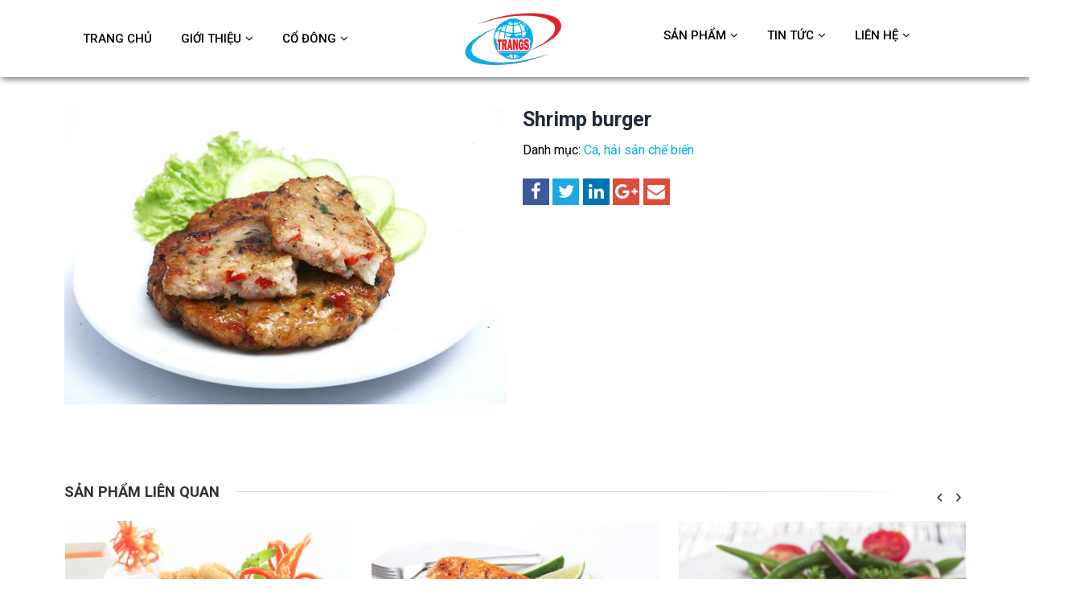

--- FILE ---
content_type: text/html; charset=UTF-8
request_url: https://trangcorporation.vn/san-pham/shrimp-burger/
body_size: 14661
content:
<!DOCTYPE html>
<html lang="vi">
<head>
    <meta charset="utf-8">
    <!--[if IE]><meta http-equiv='X-UA-Compatible' content='IE=edge,chrome=1'><![endif]-->
    <meta name="viewport" content="width=device-width, initial-scale=1, maximum-scale=1" />
    <link rel="profile" href="https://gmpg.org/xfn/11" />
    <link rel="pingback" href="https://trangcorporation.vn/xmlrpc.php" />

        <link rel="shortcut icon" href="//trangcorporation.vn/wp-content/uploads/2023/12/trangcorp-favicon.png" type="image/x-icon" />
    <link rel="apple-touch-icon" href="//trangcorporation.vn/wp-content/uploads/2023/12/trangcorp-favicon.png">
    <link rel="apple-touch-icon" sizes="120x120" href="//trangcorporation.vn/wp-content/uploads/2023/12/trangcorp-favicon.png">
    <link rel="apple-touch-icon" sizes="76x76" href="//trangcorporation.vn/wp-content/uploads/2023/12/trangcorp-favicon.png">
    <link rel="apple-touch-icon" sizes="152x152" href="//trangcorporation.vn/wp-content/uploads/2023/12/trangcorp-favicon.png">

<style rel="stylesheet" property="stylesheet" type="text/css">.ms-loading-container .ms-loading, .ms-slide .ms-slide-loading { background-image: none !important; background-color: transparent !important; box-shadow: none !important; } #header .logo { max-width: 260px; } @media (min-width: 1160px) { #header .logo { max-width: 260px; } } @media (max-width: 991px) { #header .logo { max-width: 200px; } } @media (max-width: 767px) { #header .logo { max-width: 160px; } } #header.sticky-header .logo { max-width: 200px; }</style><meta name='robots' content='index, follow, max-image-preview:large, max-snippet:-1, max-video-preview:-1' />

	<!-- This site is optimized with the Yoast SEO plugin v21.7 - https://yoast.com/wordpress/plugins/seo/ -->
	<title>Shrimp burger - Công ty Cổ Phần Trang</title>
	<link rel="canonical" href="https://trangcorporation.vn/san-pham/shrimp-burger/" />
	<meta property="og:locale" content="vi_VN" />
	<meta property="og:type" content="article" />
	<meta property="og:title" content="Shrimp burger - Công ty Cổ Phần Trang" />
	<meta property="og:url" content="https://trangcorporation.vn/san-pham/shrimp-burger/" />
	<meta property="og:site_name" content="Công ty Cổ Phần Trang" />
	<meta property="article:modified_time" content="2023-12-18T11:11:25+00:00" />
	<meta property="og:image" content="https://trangcorporation.vn/wp-content/uploads/2023/12/full_shrimp-buger.png" />
	<meta property="og:image:width" content="800" />
	<meta property="og:image:height" content="534" />
	<meta property="og:image:type" content="image/png" />
	<meta name="twitter:card" content="summary_large_image" />
	<script type="application/ld+json" class="yoast-schema-graph">{"@context":"https://schema.org","@graph":[{"@type":"WebPage","@id":"https://trangcorporation.vn/san-pham/shrimp-burger/","url":"https://trangcorporation.vn/san-pham/shrimp-burger/","name":"Shrimp burger - Công ty Cổ Phần Trang","isPartOf":{"@id":"https://trangcorporation.vn/#website"},"primaryImageOfPage":{"@id":"https://trangcorporation.vn/san-pham/shrimp-burger/#primaryimage"},"image":{"@id":"https://trangcorporation.vn/san-pham/shrimp-burger/#primaryimage"},"thumbnailUrl":"https://trangcorporation.vn/wp-content/uploads/2023/12/full_shrimp-buger.png","datePublished":"2023-12-18T11:11:24+00:00","dateModified":"2023-12-18T11:11:25+00:00","breadcrumb":{"@id":"https://trangcorporation.vn/san-pham/shrimp-burger/#breadcrumb"},"inLanguage":"vi","potentialAction":[{"@type":"ReadAction","target":["https://trangcorporation.vn/san-pham/shrimp-burger/"]}]},{"@type":"ImageObject","inLanguage":"vi","@id":"https://trangcorporation.vn/san-pham/shrimp-burger/#primaryimage","url":"https://trangcorporation.vn/wp-content/uploads/2023/12/full_shrimp-buger.png","contentUrl":"https://trangcorporation.vn/wp-content/uploads/2023/12/full_shrimp-buger.png","width":800,"height":534},{"@type":"BreadcrumbList","@id":"https://trangcorporation.vn/san-pham/shrimp-burger/#breadcrumb","itemListElement":[{"@type":"ListItem","position":1,"name":"Trang chủ","item":"https://trangcorporation.vn/"},{"@type":"ListItem","position":2,"name":"Sản phẩm","item":"https://trangcorporation.vn/san-pham/"},{"@type":"ListItem","position":3,"name":"Shrimp burger"}]},{"@type":"WebSite","@id":"https://trangcorporation.vn/#website","url":"https://trangcorporation.vn/","name":"Công ty Cổ Phần Trang","description":"Chuyên sản xuất &amp; Chế biến thực phẩm","potentialAction":[{"@type":"SearchAction","target":{"@type":"EntryPoint","urlTemplate":"https://trangcorporation.vn/?s={search_term_string}"},"query-input":"required name=search_term_string"}],"inLanguage":"vi"}]}</script>
	<!-- / Yoast SEO plugin. -->


<link rel='dns-prefetch' href='//ajax.googleapis.com' />
<link rel='dns-prefetch' href='//fonts.googleapis.com' />
<link rel="alternate" type="application/rss+xml" title="Dòng thông tin Công ty Cổ Phần Trang &raquo;" href="https://trangcorporation.vn/feed/" />
<link rel="alternate" type="application/rss+xml" title="Dòng phản hồi Công ty Cổ Phần Trang &raquo;" href="https://trangcorporation.vn/comments/feed/" />
<script type="text/javascript">
window._wpemojiSettings = {"baseUrl":"https:\/\/s.w.org\/images\/core\/emoji\/14.0.0\/72x72\/","ext":".png","svgUrl":"https:\/\/s.w.org\/images\/core\/emoji\/14.0.0\/svg\/","svgExt":".svg","source":{"concatemoji":"https:\/\/trangcorporation.vn\/wp-includes\/js\/wp-emoji-release.min.js?ver=6.2.4"}};
/*! This file is auto-generated */
!function(e,a,t){var n,r,o,i=a.createElement("canvas"),p=i.getContext&&i.getContext("2d");function s(e,t){p.clearRect(0,0,i.width,i.height),p.fillText(e,0,0);e=i.toDataURL();return p.clearRect(0,0,i.width,i.height),p.fillText(t,0,0),e===i.toDataURL()}function c(e){var t=a.createElement("script");t.src=e,t.defer=t.type="text/javascript",a.getElementsByTagName("head")[0].appendChild(t)}for(o=Array("flag","emoji"),t.supports={everything:!0,everythingExceptFlag:!0},r=0;r<o.length;r++)t.supports[o[r]]=function(e){if(p&&p.fillText)switch(p.textBaseline="top",p.font="600 32px Arial",e){case"flag":return s("\ud83c\udff3\ufe0f\u200d\u26a7\ufe0f","\ud83c\udff3\ufe0f\u200b\u26a7\ufe0f")?!1:!s("\ud83c\uddfa\ud83c\uddf3","\ud83c\uddfa\u200b\ud83c\uddf3")&&!s("\ud83c\udff4\udb40\udc67\udb40\udc62\udb40\udc65\udb40\udc6e\udb40\udc67\udb40\udc7f","\ud83c\udff4\u200b\udb40\udc67\u200b\udb40\udc62\u200b\udb40\udc65\u200b\udb40\udc6e\u200b\udb40\udc67\u200b\udb40\udc7f");case"emoji":return!s("\ud83e\udef1\ud83c\udffb\u200d\ud83e\udef2\ud83c\udfff","\ud83e\udef1\ud83c\udffb\u200b\ud83e\udef2\ud83c\udfff")}return!1}(o[r]),t.supports.everything=t.supports.everything&&t.supports[o[r]],"flag"!==o[r]&&(t.supports.everythingExceptFlag=t.supports.everythingExceptFlag&&t.supports[o[r]]);t.supports.everythingExceptFlag=t.supports.everythingExceptFlag&&!t.supports.flag,t.DOMReady=!1,t.readyCallback=function(){t.DOMReady=!0},t.supports.everything||(n=function(){t.readyCallback()},a.addEventListener?(a.addEventListener("DOMContentLoaded",n,!1),e.addEventListener("load",n,!1)):(e.attachEvent("onload",n),a.attachEvent("onreadystatechange",function(){"complete"===a.readyState&&t.readyCallback()})),(e=t.source||{}).concatemoji?c(e.concatemoji):e.wpemoji&&e.twemoji&&(c(e.twemoji),c(e.wpemoji)))}(window,document,window._wpemojiSettings);
</script>
<style type="text/css">
img.wp-smiley,
img.emoji {
	display: inline !important;
	border: none !important;
	box-shadow: none !important;
	height: 1em !important;
	width: 1em !important;
	margin: 0 0.07em !important;
	vertical-align: -0.1em !important;
	background: none !important;
	padding: 0 !important;
}
</style>
	<link rel='stylesheet' id='wp-block-library-css' href='https://trangcorporation.vn/wp-includes/css/dist/block-library/style.min.css?ver=6.2.4' type='text/css' media='all' />
<link rel='stylesheet' id='wc-blocks-vendors-style-css' href='https://trangcorporation.vn/wp-content/plugins/woocommerce/packages/woocommerce-blocks/build/wc-blocks-vendors-style.css?ver=8.9.4' type='text/css' media='all' />
<link rel='stylesheet' id='wc-blocks-style-css' href='https://trangcorporation.vn/wp-content/plugins/woocommerce/packages/woocommerce-blocks/build/wc-blocks-style.css?ver=8.9.4' type='text/css' media='all' />
<link rel='stylesheet' id='classic-theme-styles-css' href='https://trangcorporation.vn/wp-includes/css/classic-themes.min.css?ver=6.2.4' type='text/css' media='all' />
<style id='global-styles-inline-css' type='text/css'>
body{--wp--preset--color--black: #000000;--wp--preset--color--cyan-bluish-gray: #abb8c3;--wp--preset--color--white: #ffffff;--wp--preset--color--pale-pink: #f78da7;--wp--preset--color--vivid-red: #cf2e2e;--wp--preset--color--luminous-vivid-orange: #ff6900;--wp--preset--color--luminous-vivid-amber: #fcb900;--wp--preset--color--light-green-cyan: #7bdcb5;--wp--preset--color--vivid-green-cyan: #00d084;--wp--preset--color--pale-cyan-blue: #8ed1fc;--wp--preset--color--vivid-cyan-blue: #0693e3;--wp--preset--color--vivid-purple: #9b51e0;--wp--preset--gradient--vivid-cyan-blue-to-vivid-purple: linear-gradient(135deg,rgba(6,147,227,1) 0%,rgb(155,81,224) 100%);--wp--preset--gradient--light-green-cyan-to-vivid-green-cyan: linear-gradient(135deg,rgb(122,220,180) 0%,rgb(0,208,130) 100%);--wp--preset--gradient--luminous-vivid-amber-to-luminous-vivid-orange: linear-gradient(135deg,rgba(252,185,0,1) 0%,rgba(255,105,0,1) 100%);--wp--preset--gradient--luminous-vivid-orange-to-vivid-red: linear-gradient(135deg,rgba(255,105,0,1) 0%,rgb(207,46,46) 100%);--wp--preset--gradient--very-light-gray-to-cyan-bluish-gray: linear-gradient(135deg,rgb(238,238,238) 0%,rgb(169,184,195) 100%);--wp--preset--gradient--cool-to-warm-spectrum: linear-gradient(135deg,rgb(74,234,220) 0%,rgb(151,120,209) 20%,rgb(207,42,186) 40%,rgb(238,44,130) 60%,rgb(251,105,98) 80%,rgb(254,248,76) 100%);--wp--preset--gradient--blush-light-purple: linear-gradient(135deg,rgb(255,206,236) 0%,rgb(152,150,240) 100%);--wp--preset--gradient--blush-bordeaux: linear-gradient(135deg,rgb(254,205,165) 0%,rgb(254,45,45) 50%,rgb(107,0,62) 100%);--wp--preset--gradient--luminous-dusk: linear-gradient(135deg,rgb(255,203,112) 0%,rgb(199,81,192) 50%,rgb(65,88,208) 100%);--wp--preset--gradient--pale-ocean: linear-gradient(135deg,rgb(255,245,203) 0%,rgb(182,227,212) 50%,rgb(51,167,181) 100%);--wp--preset--gradient--electric-grass: linear-gradient(135deg,rgb(202,248,128) 0%,rgb(113,206,126) 100%);--wp--preset--gradient--midnight: linear-gradient(135deg,rgb(2,3,129) 0%,rgb(40,116,252) 100%);--wp--preset--duotone--dark-grayscale: url('#wp-duotone-dark-grayscale');--wp--preset--duotone--grayscale: url('#wp-duotone-grayscale');--wp--preset--duotone--purple-yellow: url('#wp-duotone-purple-yellow');--wp--preset--duotone--blue-red: url('#wp-duotone-blue-red');--wp--preset--duotone--midnight: url('#wp-duotone-midnight');--wp--preset--duotone--magenta-yellow: url('#wp-duotone-magenta-yellow');--wp--preset--duotone--purple-green: url('#wp-duotone-purple-green');--wp--preset--duotone--blue-orange: url('#wp-duotone-blue-orange');--wp--preset--font-size--small: 13px;--wp--preset--font-size--medium: 20px;--wp--preset--font-size--large: 36px;--wp--preset--font-size--x-large: 42px;--wp--preset--spacing--20: 0.44rem;--wp--preset--spacing--30: 0.67rem;--wp--preset--spacing--40: 1rem;--wp--preset--spacing--50: 1.5rem;--wp--preset--spacing--60: 2.25rem;--wp--preset--spacing--70: 3.38rem;--wp--preset--spacing--80: 5.06rem;--wp--preset--shadow--natural: 6px 6px 9px rgba(0, 0, 0, 0.2);--wp--preset--shadow--deep: 12px 12px 50px rgba(0, 0, 0, 0.4);--wp--preset--shadow--sharp: 6px 6px 0px rgba(0, 0, 0, 0.2);--wp--preset--shadow--outlined: 6px 6px 0px -3px rgba(255, 255, 255, 1), 6px 6px rgba(0, 0, 0, 1);--wp--preset--shadow--crisp: 6px 6px 0px rgba(0, 0, 0, 1);}:where(.is-layout-flex){gap: 0.5em;}body .is-layout-flow > .alignleft{float: left;margin-inline-start: 0;margin-inline-end: 2em;}body .is-layout-flow > .alignright{float: right;margin-inline-start: 2em;margin-inline-end: 0;}body .is-layout-flow > .aligncenter{margin-left: auto !important;margin-right: auto !important;}body .is-layout-constrained > .alignleft{float: left;margin-inline-start: 0;margin-inline-end: 2em;}body .is-layout-constrained > .alignright{float: right;margin-inline-start: 2em;margin-inline-end: 0;}body .is-layout-constrained > .aligncenter{margin-left: auto !important;margin-right: auto !important;}body .is-layout-constrained > :where(:not(.alignleft):not(.alignright):not(.alignfull)){max-width: var(--wp--style--global--content-size);margin-left: auto !important;margin-right: auto !important;}body .is-layout-constrained > .alignwide{max-width: var(--wp--style--global--wide-size);}body .is-layout-flex{display: flex;}body .is-layout-flex{flex-wrap: wrap;align-items: center;}body .is-layout-flex > *{margin: 0;}:where(.wp-block-columns.is-layout-flex){gap: 2em;}.has-black-color{color: var(--wp--preset--color--black) !important;}.has-cyan-bluish-gray-color{color: var(--wp--preset--color--cyan-bluish-gray) !important;}.has-white-color{color: var(--wp--preset--color--white) !important;}.has-pale-pink-color{color: var(--wp--preset--color--pale-pink) !important;}.has-vivid-red-color{color: var(--wp--preset--color--vivid-red) !important;}.has-luminous-vivid-orange-color{color: var(--wp--preset--color--luminous-vivid-orange) !important;}.has-luminous-vivid-amber-color{color: var(--wp--preset--color--luminous-vivid-amber) !important;}.has-light-green-cyan-color{color: var(--wp--preset--color--light-green-cyan) !important;}.has-vivid-green-cyan-color{color: var(--wp--preset--color--vivid-green-cyan) !important;}.has-pale-cyan-blue-color{color: var(--wp--preset--color--pale-cyan-blue) !important;}.has-vivid-cyan-blue-color{color: var(--wp--preset--color--vivid-cyan-blue) !important;}.has-vivid-purple-color{color: var(--wp--preset--color--vivid-purple) !important;}.has-black-background-color{background-color: var(--wp--preset--color--black) !important;}.has-cyan-bluish-gray-background-color{background-color: var(--wp--preset--color--cyan-bluish-gray) !important;}.has-white-background-color{background-color: var(--wp--preset--color--white) !important;}.has-pale-pink-background-color{background-color: var(--wp--preset--color--pale-pink) !important;}.has-vivid-red-background-color{background-color: var(--wp--preset--color--vivid-red) !important;}.has-luminous-vivid-orange-background-color{background-color: var(--wp--preset--color--luminous-vivid-orange) !important;}.has-luminous-vivid-amber-background-color{background-color: var(--wp--preset--color--luminous-vivid-amber) !important;}.has-light-green-cyan-background-color{background-color: var(--wp--preset--color--light-green-cyan) !important;}.has-vivid-green-cyan-background-color{background-color: var(--wp--preset--color--vivid-green-cyan) !important;}.has-pale-cyan-blue-background-color{background-color: var(--wp--preset--color--pale-cyan-blue) !important;}.has-vivid-cyan-blue-background-color{background-color: var(--wp--preset--color--vivid-cyan-blue) !important;}.has-vivid-purple-background-color{background-color: var(--wp--preset--color--vivid-purple) !important;}.has-black-border-color{border-color: var(--wp--preset--color--black) !important;}.has-cyan-bluish-gray-border-color{border-color: var(--wp--preset--color--cyan-bluish-gray) !important;}.has-white-border-color{border-color: var(--wp--preset--color--white) !important;}.has-pale-pink-border-color{border-color: var(--wp--preset--color--pale-pink) !important;}.has-vivid-red-border-color{border-color: var(--wp--preset--color--vivid-red) !important;}.has-luminous-vivid-orange-border-color{border-color: var(--wp--preset--color--luminous-vivid-orange) !important;}.has-luminous-vivid-amber-border-color{border-color: var(--wp--preset--color--luminous-vivid-amber) !important;}.has-light-green-cyan-border-color{border-color: var(--wp--preset--color--light-green-cyan) !important;}.has-vivid-green-cyan-border-color{border-color: var(--wp--preset--color--vivid-green-cyan) !important;}.has-pale-cyan-blue-border-color{border-color: var(--wp--preset--color--pale-cyan-blue) !important;}.has-vivid-cyan-blue-border-color{border-color: var(--wp--preset--color--vivid-cyan-blue) !important;}.has-vivid-purple-border-color{border-color: var(--wp--preset--color--vivid-purple) !important;}.has-vivid-cyan-blue-to-vivid-purple-gradient-background{background: var(--wp--preset--gradient--vivid-cyan-blue-to-vivid-purple) !important;}.has-light-green-cyan-to-vivid-green-cyan-gradient-background{background: var(--wp--preset--gradient--light-green-cyan-to-vivid-green-cyan) !important;}.has-luminous-vivid-amber-to-luminous-vivid-orange-gradient-background{background: var(--wp--preset--gradient--luminous-vivid-amber-to-luminous-vivid-orange) !important;}.has-luminous-vivid-orange-to-vivid-red-gradient-background{background: var(--wp--preset--gradient--luminous-vivid-orange-to-vivid-red) !important;}.has-very-light-gray-to-cyan-bluish-gray-gradient-background{background: var(--wp--preset--gradient--very-light-gray-to-cyan-bluish-gray) !important;}.has-cool-to-warm-spectrum-gradient-background{background: var(--wp--preset--gradient--cool-to-warm-spectrum) !important;}.has-blush-light-purple-gradient-background{background: var(--wp--preset--gradient--blush-light-purple) !important;}.has-blush-bordeaux-gradient-background{background: var(--wp--preset--gradient--blush-bordeaux) !important;}.has-luminous-dusk-gradient-background{background: var(--wp--preset--gradient--luminous-dusk) !important;}.has-pale-ocean-gradient-background{background: var(--wp--preset--gradient--pale-ocean) !important;}.has-electric-grass-gradient-background{background: var(--wp--preset--gradient--electric-grass) !important;}.has-midnight-gradient-background{background: var(--wp--preset--gradient--midnight) !important;}.has-small-font-size{font-size: var(--wp--preset--font-size--small) !important;}.has-medium-font-size{font-size: var(--wp--preset--font-size--medium) !important;}.has-large-font-size{font-size: var(--wp--preset--font-size--large) !important;}.has-x-large-font-size{font-size: var(--wp--preset--font-size--x-large) !important;}
.wp-block-navigation a:where(:not(.wp-element-button)){color: inherit;}
:where(.wp-block-columns.is-layout-flex){gap: 2em;}
.wp-block-pullquote{font-size: 1.5em;line-height: 1.6;}
</style>
<link rel='stylesheet' id='contact-form-7-css' href='https://trangcorporation.vn/wp-content/plugins/contact-form-7/includes/css/styles.css?ver=4.8' type='text/css' media='all' />
<link rel='stylesheet' id='jquery-ui-theme-css' href='https://ajax.googleapis.com/ajax/libs/jqueryui/1.11.4/themes/smoothness/jquery-ui.min.css?ver=1.11.4' type='text/css' media='all' />
<link rel='stylesheet' id='jquery-ui-timepicker-css' href='https://trangcorporation.vn/wp-content/plugins/contact-form-7-datepicker/js/jquery-ui-timepicker/jquery-ui-timepicker-addon.min.css?ver=6.2.4' type='text/css' media='all' />
<style id='woocommerce-inline-inline-css' type='text/css'>
.woocommerce form .form-row .required { visibility: visible; }
</style>
<link rel='stylesheet' id='bsf-Defaults-css' href='https://trangcorporation.vn/wp-content/uploads/smile_fonts/Defaults/Defaults.css?ver=6.2.4' type='text/css' media='all' />
<link rel='stylesheet' id='js_composer_front-css' href='https://trangcorporation.vn/wp-content/plugins/js_composer/assets/css/js_composer.min.css?ver=5.1.1' type='text/css' media='all' />
<link rel='stylesheet' id='ultimate-style-min-css' href='https://trangcorporation.vn/wp-content/plugins/Ultimate_VC_Addons/assets/min-css/ultimate.min.css?ver=3.16.12' type='text/css' media='all' />
<link rel='stylesheet' id='porto-bootstrap-css' href='https://trangcorporation.vn/wp-content/themes/mypage/css/bootstrap_1.css?ver=6.2.4' type='text/css' media='all' />
<link rel='stylesheet' id='porto-plugins-css' href='https://trangcorporation.vn/wp-content/themes/mypage/css/plugins_1.css?ver=6.2.4' type='text/css' media='all' />
<link rel='stylesheet' id='porto-theme-elements-css' href='https://trangcorporation.vn/wp-content/themes/mypage/css/theme_elements_1.css?ver=6.2.4' type='text/css' media='all' />
<link rel='stylesheet' id='porto-theme-css' href='https://trangcorporation.vn/wp-content/themes/mypage/css/theme_1.css?ver=6.2.4' type='text/css' media='all' />
<link rel='stylesheet' id='porto-theme-shop-css' href='https://trangcorporation.vn/wp-content/themes/mypage/css/theme_shop_1.css?ver=6.2.4' type='text/css' media='all' />
<link rel='stylesheet' id='porto-skin-css' href='https://trangcorporation.vn/wp-content/themes/mypage/css/skin_1.css?ver=6.2.4' type='text/css' media='all' />
<link rel='stylesheet' id='porto-style-css' href='https://trangcorporation.vn/wp-content/themes/mypage/style.css?ver=6.2.4' type='text/css' media='all' />
<link rel='stylesheet' id='porto-google-fonts-css' href='//fonts.googleapis.com/css?family=Roboto%3A200%2C300%2C400%2C700%2C800%2C500%2C%7COpen+Sans%3A200%2C300%2C400%2C700%2C800%2C500%2C%7COswald%3A200%2C300%2C400%2C700%2C800%2C500%2C%7C&#038;subset=cyrillic%2Ccyrillic-ext%2Cgreek%2Cgreek-ext%2Ckhmer%2Clatin%2Clatin-ext%2Cvietnamese&#038;ver=6.2.4' type='text/css' media='all' />
<!--[if lt IE 10]>
<link rel='stylesheet' id='porto-ie-css' href='https://trangcorporation.vn/wp-content/themes/mypage/css/ie.css?ver=6.2.4' type='text/css' media='all' />
<![endif]-->
<link rel='stylesheet' id='styles-child-css' href='https://trangcorporation.vn/wp-content/themes/mypage-child/style.css?ver=6.2.4' type='text/css' media='all' />
<script type="text/template" id="tmpl-variation-template">
	<div class="woocommerce-variation-description">{{{ data.variation.variation_description }}}</div>
	<div class="woocommerce-variation-price">{{{ data.variation.price_html }}}</div>
	<div class="woocommerce-variation-availability">{{{ data.variation.availability_html }}}</div>
</script>
<script type="text/template" id="tmpl-unavailable-variation-template">
	<p>Rất tiếc, sản phẩm này hiện không tồn tại. Hãy chọn một phương thức kết hợp khác.</p>
</script>
<script type='text/javascript' src='https://trangcorporation.vn/wp-includes/js/jquery/jquery.min.js?ver=3.6.4' id='jquery-core-js'></script>
<script type='text/javascript' src='https://trangcorporation.vn/wp-includes/js/jquery/jquery-migrate.min.js?ver=3.4.0' id='jquery-migrate-js'></script>
<script type='text/javascript' src='https://trangcorporation.vn/wp-includes/js/jquery/ui/core.min.js?ver=1.13.2' id='jquery-ui-core-js'></script>
<script type='text/javascript' src='https://trangcorporation.vn/wp-content/plugins/woocommerce/assets/js/jquery-blockui/jquery.blockUI.min.js?ver=2.7.0-wc.7.2.3' id='jquery-blockui-js'></script>
<script type='text/javascript' id='wc-add-to-cart-js-extra'>
/* <![CDATA[ */
var wc_add_to_cart_params = {"ajax_url":"\/wp-admin\/admin-ajax.php","wc_ajax_url":"\/?wc-ajax=%%endpoint%%","i18n_view_cart":"Xem gi\u1ecf h\u00e0ng","cart_url":"https:\/\/trangcorporation.vn\/gio-hang\/","is_cart":"","cart_redirect_after_add":"no"};
/* ]]> */
</script>
<script type='text/javascript' src='https://trangcorporation.vn/wp-content/plugins/woocommerce/assets/js/frontend/add-to-cart.min.js?ver=7.2.3' id='wc-add-to-cart-js'></script>
<script type='text/javascript' src='https://trangcorporation.vn/wp-content/plugins/js_composer/assets/js/vendors/woocommerce-add-to-cart.js?ver=5.1.1' id='vc_woocommerce-add-to-cart-js-js'></script>
<script type='text/javascript' src='https://trangcorporation.vn/wp-content/plugins/Ultimate_VC_Addons/assets/min-js/ultimate.min.js?ver=3.16.12' id='ultimate-script-js'></script>
<script type='text/javascript' src='https://trangcorporation.vn/wp-content/themes/mypage/js/plugins.min.js?ver=6.2.4' id='porto-plugins-js'></script>
<link rel="https://api.w.org/" href="https://trangcorporation.vn/wp-json/" /><link rel="alternate" type="application/json" href="https://trangcorporation.vn/wp-json/wp/v2/product/1803" /><link rel="EditURI" type="application/rsd+xml" title="RSD" href="https://trangcorporation.vn/xmlrpc.php?rsd" />
<link rel="wlwmanifest" type="application/wlwmanifest+xml" href="https://trangcorporation.vn/wp-includes/wlwmanifest.xml" />
<meta name="generator" content="WordPress 6.2.4" />
<meta name="generator" content="WooCommerce 7.2.3" />
<link rel='shortlink' href='https://trangcorporation.vn/?p=1803' />
<link rel="alternate" type="application/json+oembed" href="https://trangcorporation.vn/wp-json/oembed/1.0/embed?url=https%3A%2F%2Ftrangcorporation.vn%2Fsan-pham%2Fshrimp-burger%2F" />
<link rel="alternate" type="text/xml+oembed" href="https://trangcorporation.vn/wp-json/oembed/1.0/embed?url=https%3A%2F%2Ftrangcorporation.vn%2Fsan-pham%2Fshrimp-burger%2F&#038;format=xml" />
	<noscript><style>.woocommerce-product-gallery{ opacity: 1 !important; }</style></noscript>
	<meta name="generator" content="Powered by Visual Composer - drag and drop page builder for WordPress."/>
<!--[if lte IE 9]><link rel="stylesheet" type="text/css" href="https://trangcorporation.vn/wp-content/plugins/js_composer/assets/css/vc_lte_ie9.min.css" media="screen"><![endif]--><noscript><style type="text/css"> .wpb_animate_when_almost_visible { opacity: 1; }</style></noscript>
<link rel="stylesheet" href="https://cdnjs.cloudflare.com/ajax/libs/simple-line-icons/2.4.1/css/simple-line-icons.css">

    <script type="text/javascript">
                                                </script>
	
</head>
<body data-rsssl=1 class="product-template-default single single-product postid-1803 full blog-1  theme-mypage woocommerce woocommerce-page woocommerce-no-js wpb-js-composer js-comp-ver-5.1.1 vc_responsive">
    <div id="fb-root"></div>
<script>(function(d, s, id) {
  var js, fjs = d.getElementsByTagName(s)[0];
  if (d.getElementById(id)) return;
  js = d.createElement(s); js.id = id;
  js.src = "//connect.facebook.net/vi_VN/sdk.js#xfbml=1&version=v2.9&appId=876309979147481";
  fjs.parentNode.insertBefore(js, fjs);
}(document, 'script', 'facebook-jssdk'));</script>
    
    <div class="page-wrapper"><!-- page wrapper -->

        
                    <div class="header-wrapper clearfix"><!-- header wrapper -->
                                
                    
<header id="header" class="header-7 logo-center ">

    


    <div class="header-main" id="main-menu">

        <div class="container">

            <div class="header-left">

                <div id="main-menu">

                    <ul id="menu-menu-chinh-trai" class="main-menu mega-menu show-arrow effect-down subeffect-fadein-left"><li id="nav-menu-item-69" class="menu-item menu-item-type-post_type menu-item-object-page menu-item-home  narrow "><a href="https://trangcorporation.vn/" class="">Trang chủ</a></li>
<li id="nav-menu-item-67" class="menu-item menu-item-type-post_type menu-item-object-page menu-item-has-children  has-sub narrow "><a href="https://trangcorporation.vn/gioi-thieu/" class="">Giới thiệu</a>
<div class="popup"><div class="inner" style=""><ul class="sub-menu">
	<li id="nav-menu-item-1744" class="menu-item menu-item-type-post_type menu-item-object-page " data-cols="1"><a href="https://trangcorporation.vn/lich-su-phat-trien/" class="">Lịch sử phát triển</a></li>
	<li id="nav-menu-item-1746" class="menu-item menu-item-type-post_type menu-item-object-page " data-cols="1"><a href="https://trangcorporation.vn/trinh-do-cong-nghe/" class="">Trình độ công nghệ</a></li>
	<li id="nav-menu-item-1747" class="menu-item menu-item-type-post_type menu-item-object-page " data-cols="1"><a href="https://trangcorporation.vn/tam-nhin-su-menh/" class="">Tầm nhìn sứ mệnh</a></li>
	<li id="nav-menu-item-1757" class="menu-item menu-item-type-post_type menu-item-object-page " data-cols="1"><a href="https://trangcorporation.vn/gia-tri-van-hoa-cot-loi/" class="">Giá trị văn hoá cốt lõi</a></li>
	<li id="nav-menu-item-1745" class="menu-item menu-item-type-post_type menu-item-object-page " data-cols="1"><a href="https://trangcorporation.vn/co-cau-to-chuc/" class="">Cơ cấu tổ chức</a></li>
	<li id="nav-menu-item-68" class="menu-item menu-item-type-post_type menu-item-object-page menu-item-has-children  sub" data-cols="1"><a href="https://trangcorporation.vn/dich-vu/" class="">HT chất lượng</a>
	<ul class="sub-menu">
		<li id="nav-menu-item-1925" class="menu-item menu-item-type-post_type menu-item-object-page "><a href="https://trangcorporation.vn/kiem-soat-chat-luong/" class="">Kiểm soát chất lượng</a></li>
		<li id="nav-menu-item-1924" class="menu-item menu-item-type-post_type menu-item-object-page "><a href="https://trangcorporation.vn/?page_id=1922" class="">Chứng nhận đạt được</a></li>
	</ul>
</li>
	<li id="nav-menu-item-1940" class="menu-item menu-item-type-post_type menu-item-object-page menu-item-has-children  sub" data-cols="1"><a href="https://trangcorporation.vn/doi-tac/" class="">Đối tác</a>
	<ul class="sub-menu">
		<li id="nav-menu-item-1939" class="menu-item menu-item-type-post_type menu-item-object-page "><a href="https://trangcorporation.vn/khach-hang/" class="">Khách hàng</a></li>
		<li id="nav-menu-item-1938" class="menu-item menu-item-type-post_type menu-item-object-page "><a href="https://trangcorporation.vn/thi-truong/" class="">Thị trường</a></li>
	</ul>
</li>
</ul></div></div>
</li>
<li id="nav-menu-item-1982" class="menu-item menu-item-type-taxonomy menu-item-object-category menu-item-has-children  has-sub narrow "><a href="https://trangcorporation.vn/category/co-dong/" class="">Cổ đông</a>
<div class="popup"><div class="inner" style=""><ul class="sub-menu">
	<li id="nav-menu-item-1984" class="menu-item menu-item-type-taxonomy menu-item-object-category " data-cols="1"><a href="https://trangcorporation.vn/category/co-dong/co-cau-co-dong/" class="">Cơ cấu cổ đông</a></li>
	<li id="nav-menu-item-1989" class="menu-item menu-item-type-custom menu-item-object-custom " data-cols="1"><a href="https://finance.vietstock.vn/TFC/thong-ke-giao-dich.htm" class="">Tình hình cổ phiếu</a></li>
	<li id="nav-menu-item-1985" class="menu-item menu-item-type-taxonomy menu-item-object-category " data-cols="1"><a href="https://trangcorporation.vn/category/co-dong/thong-bao-co-dong/" class="">Thông báo cổ đông</a></li>
	<li id="nav-menu-item-1986" class="menu-item menu-item-type-taxonomy menu-item-object-category " data-cols="1"><a href="https://trangcorporation.vn/category/co-dong/thong-tin-tai-chinh/" class="">Thông tin tài chính</a></li>
	<li id="nav-menu-item-2406" class="menu-item menu-item-type-post_type menu-item-object-page " data-cols="1"><a href="https://trangcorporation.vn/quan-he-co-dong/" class="">Quan hệ cổ đông</a></li>
</ul></div></div>
</li>
</ul>
                </div>

            </div>

            <div class="header-center">

                <div class="logo">


    <a href="https://trangcorporation.vn/" title="Công ty Cổ Phần Trang - Chuyên sản xuất &amp; Chế biến thực phẩm" rel="home">



        


        <img class="img-responsive standard-logo" src="//trangcorporation.vn/wp-content/uploads/2024/02/logo-trangcorp-logo.png" alt="Công ty Cổ Phần Trang" /><img class="img-responsive retina-logo" src="//trangcorporation.vn/wp-content/uploads/2024/02/logo-trangcorp-logo.png" alt="Công ty Cổ Phần Trang" style="display:none;" />


        


    </a>



    </div>
            </div>

            <div class="header-right search-popup">
                

                
                <div class="">

                    
                    <a class="mobile-toggle"><i class="fa fa-reorder"></i></a>

                    <div class="block-nowrap">

                        <ul id="menu-menu-chinh-phai" class="mega-menu mega-menu show-arrow effect-down subeffect-fadein-left"><li id="nav-menu-item-1662" class="menu-item menu-item-type-post_type menu-item-object-page menu-item-has-children current_page_parent  has-sub narrow "><a href="https://trangcorporation.vn/san-pham/" class="">Sản phẩm</a>
<div class="popup"><div class="inner" style=""><ul class="sub-menu">
	<li id="nav-menu-item-1667" class="menu-item menu-item-type-taxonomy menu-item-object-product_cat " data-cols="1"><a href="https://trangcorporation.vn/danh-muc/signature-product/" class="">Signature product</a></li>
	<li id="nav-menu-item-1668" class="menu-item menu-item-type-taxonomy menu-item-object-product_cat " data-cols="1"><a href="https://trangcorporation.vn/danh-muc/tom-che-bien/" class="">Tôm chế biến</a></li>
	<li id="nav-menu-item-1664" class="menu-item menu-item-type-taxonomy menu-item-object-product_cat current-product-ancestor current-menu-parent current-product-parent active" data-cols="1"><a href="https://trangcorporation.vn/danh-muc/ca-hai-san-che-bien/" class="">Cá, hải sản chế biến</a></li>
	<li id="nav-menu-item-1665" class="menu-item menu-item-type-taxonomy menu-item-object-product_cat " data-cols="1"><a href="https://trangcorporation.vn/danh-muc/cha-gio-cac-mon-chay/" class="">Chả giò &amp; Các món chay</a></li>
	<li id="nav-menu-item-1666" class="menu-item menu-item-type-taxonomy menu-item-object-product_cat " data-cols="1"><a href="https://trangcorporation.vn/danh-muc/mon-khai-vi/" class="">Món khai vị</a></li>
	<li id="nav-menu-item-1663" class="menu-item menu-item-type-taxonomy menu-item-object-product_cat " data-cols="1"><a href="https://trangcorporation.vn/danh-muc/banh-nuong/" class="">Bánh nướng</a></li>
</ul></div></div>
</li>
<li id="nav-menu-item-2309" class="menu-item menu-item-type-taxonomy menu-item-object-category menu-item-has-children  has-sub narrow "><a href="https://trangcorporation.vn/category/tin-tuc/" class="">Tin Tức</a>
<div class="popup"><div class="inner" style=""><ul class="sub-menu">
	<li id="nav-menu-item-2312" class="menu-item menu-item-type-taxonomy menu-item-object-category " data-cols="1"><a href="https://trangcorporation.vn/category/tin-tuc/tin-tuc-co-dong/" class="">Tin tức cổ đông</a></li>
	<li id="nav-menu-item-2311" class="menu-item menu-item-type-taxonomy menu-item-object-category " data-cols="1"><a href="https://trangcorporation.vn/category/tin-tuc/tin-cong-ty/" class="">Tin công ty</a></li>
	<li id="nav-menu-item-2313" class="menu-item menu-item-type-taxonomy menu-item-object-category " data-cols="1"><a href="https://trangcorporation.vn/category/tin-tuc/tuyen-dung/" class="">Tuyển dụng</a></li>
</ul></div></div>
</li>
<li id="nav-menu-item-70" class="menu-item menu-item-type-post_type menu-item-object-page menu-item-has-children  has-sub narrow "><a href="https://trangcorporation.vn/lien-he/" class="">Liên hệ</a>
<div class="popup"><div class="inner" style=""><ul class="sub-menu">
	<li id="nav-menu-item-1771" class="menu-item menu-item-type-post_type menu-item-object-page " data-cols="1"><a href="https://trangcorporation.vn/thong-tin-lien-he-trangcorp/" class="">Thông tin liên hệ Trangcorp</a></li>
	<li id="nav-menu-item-1770" class="menu-item menu-item-type-post_type menu-item-object-page " data-cols="1"><a href="https://trangcorporation.vn/thong-tin-lien-he-cac-thanh-vien-cua-trangcorp/" class="">Thông tin liên hệ các thành viên của Trangcorp</a></li>
</ul></div></div>
</li>
</ul>
                    </div>



                    
                </div>



                


            </div>

        </div>

    </div>

</header>
                            </div><!-- end header wrapper -->
        
        
        
        <div id="main" class="column1 boxed no-breadcrumbs"><!-- main -->

            
                        <div class="container">
            	                        <div class="row main-content-wrap">

            <!-- main content -->
            <div class="main-content col-md-12">

                            
	<div id="primary" class="content-area"><main id="main" class="site-main" role="main">
					
			
<div class="woocommerce-notices-wrapper"></div>
<!-- woocommerce_get_product_schema DEPRECATED with NO altertative in 3.0.0 -->
<div itemscope itemtype="" id="product-1803" class="post-1803 product type-product status-publish has-post-thumbnail product_cat-ca-hai-san-che-bien first instock shipping-taxable product-type-simple">

    <div class="product-summary-wrap">


        <div class="row">


            <div class="col-md-6 summary-before">


                <div class="labels"></div><div class="product-images images">
    <div class="product-image-slider owl-carousel show-nav-hover"><div class="img-thumbnail"><div class="inner"><img src="https://trangcorporation.vn/wp-content/uploads/2023/12/full_shrimp-buger.png" href="https://trangcorporation.vn/wp-content/uploads/2023/12/full_shrimp-buger.png" class="woocommerce-main-image img-responsive" alt="full_shrimp-buger" itemprop="image" content="https://trangcorporation.vn/wp-content/uploads/2023/12/full_shrimp-buger.png" /></div></div></div><span class="zoom" data-index="0"><i class="fa fa-search"></i></span></div>



            </div>

            <div class="col-md-6 summary entry-summary">


                <h2 itemprop="name" class="product_title entry-title" >
        Shrimp burger    </h2><p class="price"></p>
<div class="product_meta">			<span class="posted_in">Danh mục: <a href="https://trangcorporation.vn/danh-muc/ca-hai-san-che-bien/" rel="tag">Cá, hải sản chế biến</a></span>    	</div><div class="share-links"><a href="http://www.facebook.com/sharer.php?m2w&amp;s=100&amp;p&#091;url&#093;=https://trangcorporation.vn/san-pham/shrimp-burger/&amp;p&#091;images&#093;&#091;0&#093;=https://trangcorporation.vn/wp-content/uploads/2023/12/full_shrimp-buger.png&amp;p&#091;title&#093;=Shrimp burger" target="_blank"  rel="nofollow" data-tooltip data-placement='bottom' title="Facebook" class="share-facebook">Facebook</a><a href="https://twitter.com/intent/tweet?text=Shrimp burger&amp;url=https://trangcorporation.vn/san-pham/shrimp-burger/" target="_blank"  rel="nofollow" data-tooltip data-placement='bottom' title="Twitter" class="share-twitter">Twitter</a><a href="https://www.linkedin.com/shareArticle?mini=true&amp;url=https://trangcorporation.vn/san-pham/shrimp-burger/&amp;title=Shrimp burger" target="_blank"  rel="nofollow" data-tooltip data-placement='bottom' title="LinkedIn" class="share-linkedin">LinkedIn</a><a href="https://plus.google.com/share?url=https://trangcorporation.vn/san-pham/shrimp-burger/" target="_blank"  rel="nofollow" data-tooltip data-placement='bottom' title="Google +" class="share-googleplus">Google +</a><a href="mailto:?subject=Shrimp burger&amp;body=https://trangcorporation.vn/san-pham/shrimp-burger/" target="_blank"  rel="nofollow" data-tooltip data-placement='bottom' title="Email" class="share-email">Email</a></div>

            </div>


        </div>


    </div><!-- .summary -->

		<div class="related products">		<h2 class="slider-title"><span class="inline-title">Sản phẩm liên quan</span><span class="line"></span></h2>        <div class="slider-wrapper">            <ul class="products products-slider owl-carousel show-nav-title pcols-lg-3 pcols-md-3 pcols-xs-2 pcols-ls-1 pwidth-lg-3 pwidth-md-3 pwidth-xs-2 pwidth-ls-1" data-plugin-options="{&quot;themeConfig&quot;:true,&quot;lg&quot;:3,&quot;md&quot;:3,&quot;xs&quot;:2,&quot;ls&quot;:1,&quot;nav&quot;:true}">                            <li class="hover show-outimage-q-onimage-alt product-first pcols-lg-first pcols-md-first pcols-xs-first post-1805 product type-product status-publish has-post-thumbnail product_cat-ca-hai-san-che-bien first instock shipping-taxable product-type-simple"><div>
	
    <div class="product-image">								<div class="loader-container"><div class="loader"><i class="porto-ajax-loader"></i></div></div>				<div class="after-loading-success-message">					<div class="background-overlay"></div>					<div class="loader success-message-container">						<div class="msg-box">							<div class="msg">You've just added this product to the cart:<p class="product-name text-color-primary">Mực vòng tẩm crumb</p></div>							<img width="800" height="534" src="https://trangcorporation.vn/wp-content/uploads/2023/12/full_muc-vong-tam-bot-muoi-tieu1.png" class="attachment-post-thumbnail size-post-thumbnail wp-post-image" alt="" decoding="async" srcset="https://trangcorporation.vn/wp-content/uploads/2023/12/full_muc-vong-tam-bot-muoi-tieu1.png 800w, https://trangcorporation.vn/wp-content/uploads/2023/12/full_muc-vong-tam-bot-muoi-tieu1-300x200.png 300w, https://trangcorporation.vn/wp-content/uploads/2023/12/full_muc-vong-tam-bot-muoi-tieu1-768x513.png 768w, https://trangcorporation.vn/wp-content/uploads/2023/12/full_muc-vong-tam-bot-muoi-tieu1-600x401.png 600w" sizes="(max-width: 800px) 100vw, 800px" />						</div>						<button class="button btn-primay viewcart" data-link="https://trangcorporation.vn/gio-hang/">Go to cart page</button>						<button class="button btn-primay continue_shopping">Continue</button>					</div>				</div>						
        <a  href="https://trangcorporation.vn/san-pham/muc-vong-tam-crumb/">
            <div class="inner"><img width="800" height="534" src="https://trangcorporation.vn/wp-content/uploads/2023/12/full_muc-vong-tam-bot-muoi-tieu1.png" class=" wp-post-image" alt="" decoding="async" loading="lazy" srcset="https://trangcorporation.vn/wp-content/uploads/2023/12/full_muc-vong-tam-bot-muoi-tieu1.png 800w, https://trangcorporation.vn/wp-content/uploads/2023/12/full_muc-vong-tam-bot-muoi-tieu1-300x200.png 300w, https://trangcorporation.vn/wp-content/uploads/2023/12/full_muc-vong-tam-bot-muoi-tieu1-768x513.png 768w, https://trangcorporation.vn/wp-content/uploads/2023/12/full_muc-vong-tam-bot-muoi-tieu1-600x401.png 600w" sizes="(max-width: 800px) 100vw, 800px" /></div>        </a>

        <div class="links-on-image">
            <div class="add-links-wrap">
    <div class="add-links no-effect clearfix">
        <a href="https://trangcorporation.vn/san-pham/muc-vong-tam-crumb/" rel="nofollow" data-product_id="1805" data-product_sku="" data-quantity="1" class="button viewcart-style-2 add_to_cart_read_more product_type_simple" >Read More</a>    </div>
</div>        </div>
    </div>
	            <a class="product-loop-title"  href="https://trangcorporation.vn/san-pham/muc-vong-tam-crumb/"><h3 class="woocommerce-loop-product__title">Mực vòng tẩm crumb</h3></a>    
        <div class="description">
        <p><strong>Thành phần:</strong></p>
<p>Squid, maltodextrine, yeast extract, white pepper, acid citric, modified corn starch, &#8230;</p>
<p><strong>Sản phẩm</strong>: Chiên</p>
<p><strong>Trọng lượng:</strong> 10-20 gr/pc</p>
    </div>
    
    </div></li>                            <li class="hover show-outimage-q-onimage-alt post-1816 product type-product status-publish has-post-thumbnail product_cat-ca-hai-san-che-bien  instock shipping-taxable product-type-simple"><div>
	
    <div class="product-image">								<div class="loader-container"><div class="loader"><i class="porto-ajax-loader"></i></div></div>				<div class="after-loading-success-message">					<div class="background-overlay"></div>					<div class="loader success-message-container">						<div class="msg-box">							<div class="msg">You've just added this product to the cart:<p class="product-name text-color-primary">Cá tẩm sa tế</p></div>							<img width="800" height="534" src="https://trangcorporation.vn/wp-content/uploads/2023/12/full_ca-tam-sate.png" class="attachment-post-thumbnail size-post-thumbnail wp-post-image" alt="" decoding="async" loading="lazy" srcset="https://trangcorporation.vn/wp-content/uploads/2023/12/full_ca-tam-sate.png 800w, https://trangcorporation.vn/wp-content/uploads/2023/12/full_ca-tam-sate-300x200.png 300w, https://trangcorporation.vn/wp-content/uploads/2023/12/full_ca-tam-sate-768x513.png 768w, https://trangcorporation.vn/wp-content/uploads/2023/12/full_ca-tam-sate-600x401.png 600w" sizes="(max-width: 800px) 100vw, 800px" />						</div>						<button class="button btn-primay viewcart" data-link="https://trangcorporation.vn/gio-hang/">Go to cart page</button>						<button class="button btn-primay continue_shopping">Continue</button>					</div>				</div>						
        <a  href="https://trangcorporation.vn/san-pham/ca-tam-sa-te/">
            <div class="inner"><img width="800" height="534" src="https://trangcorporation.vn/wp-content/uploads/2023/12/full_ca-tam-sate.png" class=" wp-post-image" alt="" decoding="async" loading="lazy" srcset="https://trangcorporation.vn/wp-content/uploads/2023/12/full_ca-tam-sate.png 800w, https://trangcorporation.vn/wp-content/uploads/2023/12/full_ca-tam-sate-300x200.png 300w, https://trangcorporation.vn/wp-content/uploads/2023/12/full_ca-tam-sate-768x513.png 768w, https://trangcorporation.vn/wp-content/uploads/2023/12/full_ca-tam-sate-600x401.png 600w" sizes="(max-width: 800px) 100vw, 800px" /></div>        </a>

        <div class="links-on-image">
            <div class="add-links-wrap">
    <div class="add-links no-effect clearfix">
        <a href="https://trangcorporation.vn/san-pham/ca-tam-sa-te/" rel="nofollow" data-product_id="1816" data-product_sku="" data-quantity="1" class="button viewcart-style-2 add_to_cart_read_more product_type_simple" >Read More</a>    </div>
</div>        </div>
    </div>
	            <a class="product-loop-title"  href="https://trangcorporation.vn/san-pham/ca-tam-sa-te/"><h3 class="woocommerce-loop-product__title">Cá tẩm sa tế</h3></a>    
    
    </div></li>                            <li class="hover show-outimage-q-onimage-alt pcols-xs-first post-1835 product type-product status-publish has-post-thumbnail product_cat-ca-hai-san-che-bien last instock shipping-taxable product-type-simple"><div>
	
    <div class="product-image">								<div class="loader-container"><div class="loader"><i class="porto-ajax-loader"></i></div></div>				<div class="after-loading-success-message">					<div class="background-overlay"></div>					<div class="loader success-message-container">						<div class="msg-box">							<div class="msg">You've just added this product to the cart:<p class="product-name text-color-primary">Cá hấp vị tiêu chanh</p></div>							<img width="800" height="534" src="https://trangcorporation.vn/wp-content/uploads/2023/12/full_ca-hap-vi-tieu-chanh.png" class="attachment-post-thumbnail size-post-thumbnail wp-post-image" alt="" decoding="async" loading="lazy" srcset="https://trangcorporation.vn/wp-content/uploads/2023/12/full_ca-hap-vi-tieu-chanh.png 800w, https://trangcorporation.vn/wp-content/uploads/2023/12/full_ca-hap-vi-tieu-chanh-300x200.png 300w, https://trangcorporation.vn/wp-content/uploads/2023/12/full_ca-hap-vi-tieu-chanh-768x513.png 768w, https://trangcorporation.vn/wp-content/uploads/2023/12/full_ca-hap-vi-tieu-chanh-600x401.png 600w" sizes="(max-width: 800px) 100vw, 800px" />						</div>						<button class="button btn-primay viewcart" data-link="https://trangcorporation.vn/gio-hang/">Go to cart page</button>						<button class="button btn-primay continue_shopping">Continue</button>					</div>				</div>						
        <a  href="https://trangcorporation.vn/san-pham/ca-hap-vi-tieu-chanh/">
            <div class="inner"><img width="800" height="534" src="https://trangcorporation.vn/wp-content/uploads/2023/12/full_ca-hap-vi-tieu-chanh.png" class=" wp-post-image" alt="" decoding="async" loading="lazy" srcset="https://trangcorporation.vn/wp-content/uploads/2023/12/full_ca-hap-vi-tieu-chanh.png 800w, https://trangcorporation.vn/wp-content/uploads/2023/12/full_ca-hap-vi-tieu-chanh-300x200.png 300w, https://trangcorporation.vn/wp-content/uploads/2023/12/full_ca-hap-vi-tieu-chanh-768x513.png 768w, https://trangcorporation.vn/wp-content/uploads/2023/12/full_ca-hap-vi-tieu-chanh-600x401.png 600w" sizes="(max-width: 800px) 100vw, 800px" /></div>        </a>

        <div class="links-on-image">
            <div class="add-links-wrap">
    <div class="add-links no-effect clearfix">
        <a href="https://trangcorporation.vn/san-pham/ca-hap-vi-tieu-chanh/" rel="nofollow" data-product_id="1835" data-product_sku="" data-quantity="1" class="button viewcart-style-2 add_to_cart_read_more product_type_simple" >Read More</a>    </div>
</div>        </div>
    </div>
	            <a class="product-loop-title"  href="https://trangcorporation.vn/san-pham/ca-hap-vi-tieu-chanh/"><h3 class="woocommerce-loop-product__title">Cá hấp vị tiêu chanh</h3></a>    
    
    </div></li>                            <li class="hover show-outimage-q-onimage-alt pcols-lg-first pcols-md-first post-1807 product type-product status-publish has-post-thumbnail product_cat-ca-hai-san-che-bien first instock shipping-taxable product-type-simple"><div>
	
    <div class="product-image">								<div class="loader-container"><div class="loader"><i class="porto-ajax-loader"></i></div></div>				<div class="after-loading-success-message">					<div class="background-overlay"></div>					<div class="loader success-message-container">						<div class="msg-box">							<div class="msg">You've just added this product to the cart:<p class="product-name text-color-primary">Mực vòng tẩm bột muối tiêu</p></div>							<img width="800" height="534" src="https://trangcorporation.vn/wp-content/uploads/2023/12/full_muc-vong-tam-bot-muoi-tieu1.png" class="attachment-post-thumbnail size-post-thumbnail wp-post-image" alt="" decoding="async" loading="lazy" srcset="https://trangcorporation.vn/wp-content/uploads/2023/12/full_muc-vong-tam-bot-muoi-tieu1.png 800w, https://trangcorporation.vn/wp-content/uploads/2023/12/full_muc-vong-tam-bot-muoi-tieu1-300x200.png 300w, https://trangcorporation.vn/wp-content/uploads/2023/12/full_muc-vong-tam-bot-muoi-tieu1-768x513.png 768w, https://trangcorporation.vn/wp-content/uploads/2023/12/full_muc-vong-tam-bot-muoi-tieu1-600x401.png 600w" sizes="(max-width: 800px) 100vw, 800px" />						</div>						<button class="button btn-primay viewcart" data-link="https://trangcorporation.vn/gio-hang/">Go to cart page</button>						<button class="button btn-primay continue_shopping">Continue</button>					</div>				</div>						
        <a  href="https://trangcorporation.vn/san-pham/muc-vong-tam-bot-muoi-tieu/">
            <div class="inner"><img width="800" height="534" src="https://trangcorporation.vn/wp-content/uploads/2023/12/full_muc-vong-tam-bot-muoi-tieu1.png" class=" wp-post-image" alt="" decoding="async" loading="lazy" srcset="https://trangcorporation.vn/wp-content/uploads/2023/12/full_muc-vong-tam-bot-muoi-tieu1.png 800w, https://trangcorporation.vn/wp-content/uploads/2023/12/full_muc-vong-tam-bot-muoi-tieu1-300x200.png 300w, https://trangcorporation.vn/wp-content/uploads/2023/12/full_muc-vong-tam-bot-muoi-tieu1-768x513.png 768w, https://trangcorporation.vn/wp-content/uploads/2023/12/full_muc-vong-tam-bot-muoi-tieu1-600x401.png 600w" sizes="(max-width: 800px) 100vw, 800px" /></div>        </a>

        <div class="links-on-image">
            <div class="add-links-wrap">
    <div class="add-links no-effect clearfix">
        <a href="https://trangcorporation.vn/san-pham/muc-vong-tam-bot-muoi-tieu/" rel="nofollow" data-product_id="1807" data-product_sku="" data-quantity="1" class="button viewcart-style-2 add_to_cart_read_more product_type_simple" >Read More</a>    </div>
</div>        </div>
    </div>
	            <a class="product-loop-title"  href="https://trangcorporation.vn/san-pham/muc-vong-tam-bot-muoi-tieu/"><h3 class="woocommerce-loop-product__title">Mực vòng tẩm bột muối tiêu</h3></a>    
        <div class="description">
        <p><strong>Thành phần:</strong></p>
<p>Squid, modified corn starch, corn starch, salt, sugar,&#8230;</p>
<p><strong>Sản phẩm:</strong> Chiên.</p>
<p><strong>Trọng lượng:</strong> 10-20 gm/pc</p>
<p><strong>Hình thức đóng gói:</strong></p>
<p>210gr calamari/PE + 65 gr sauce sweet chilli/PE + 65 gr sauce mango chutney/PE,</p>
<p>3 PE/box 340 gr x 12 boxes/ctn 4.08 kg</p>
<p><strong>Hình dáng bên ngoài:</strong></p>
<p>460 x 205 x 220 mm</p>
<p><strong>Loadability</strong></p>
<p>2680</p>
    </div>
    
    </div></li>                            <li class="hover show-outimage-q-onimage-alt pcols-xs-first post-1822 product type-product status-publish has-post-thumbnail product_cat-ca-hai-san-che-bien  instock shipping-taxable product-type-simple"><div>
	
    <div class="product-image">								<div class="loader-container"><div class="loader"><i class="porto-ajax-loader"></i></div></div>				<div class="after-loading-success-message">					<div class="background-overlay"></div>					<div class="loader success-message-container">						<div class="msg-box">							<div class="msg">You've just added this product to the cart:<p class="product-name text-color-primary">Cá tẩm bột</p></div>							<img width="800" height="534" src="https://trangcorporation.vn/wp-content/uploads/2023/12/full_ca-tam-bot.png" class="attachment-post-thumbnail size-post-thumbnail wp-post-image" alt="" decoding="async" loading="lazy" srcset="https://trangcorporation.vn/wp-content/uploads/2023/12/full_ca-tam-bot.png 800w, https://trangcorporation.vn/wp-content/uploads/2023/12/full_ca-tam-bot-300x200.png 300w, https://trangcorporation.vn/wp-content/uploads/2023/12/full_ca-tam-bot-768x513.png 768w, https://trangcorporation.vn/wp-content/uploads/2023/12/full_ca-tam-bot-600x401.png 600w" sizes="(max-width: 800px) 100vw, 800px" />						</div>						<button class="button btn-primay viewcart" data-link="https://trangcorporation.vn/gio-hang/">Go to cart page</button>						<button class="button btn-primay continue_shopping">Continue</button>					</div>				</div>						
        <a  href="https://trangcorporation.vn/san-pham/ca-tam-bot/">
            <div class="inner"><img width="800" height="534" src="https://trangcorporation.vn/wp-content/uploads/2023/12/full_ca-tam-bot.png" class=" wp-post-image" alt="" decoding="async" loading="lazy" srcset="https://trangcorporation.vn/wp-content/uploads/2023/12/full_ca-tam-bot.png 800w, https://trangcorporation.vn/wp-content/uploads/2023/12/full_ca-tam-bot-300x200.png 300w, https://trangcorporation.vn/wp-content/uploads/2023/12/full_ca-tam-bot-768x513.png 768w, https://trangcorporation.vn/wp-content/uploads/2023/12/full_ca-tam-bot-600x401.png 600w" sizes="(max-width: 800px) 100vw, 800px" /></div>        </a>

        <div class="links-on-image">
            <div class="add-links-wrap">
    <div class="add-links no-effect clearfix">
        <a href="https://trangcorporation.vn/san-pham/ca-tam-bot/" rel="nofollow" data-product_id="1822" data-product_sku="" data-quantity="1" class="button viewcart-style-2 add_to_cart_read_more product_type_simple" >Read More</a>    </div>
</div>        </div>
    </div>
	            <a class="product-loop-title"  href="https://trangcorporation.vn/san-pham/ca-tam-bot/"><h3 class="woocommerce-loop-product__title">Cá tẩm bột</h3></a>    
    
    </div></li>                        </ul>        </div>	</div>
	<meta itemprop="url" content="https://trangcorporation.vn/san-pham/shrimp-burger/" />

</div><!-- #product-1803 -->




		
	</main></div>
	

</div><!-- end main content -->


    </div>
</div>


        
        
            
            </div><!-- end main -->

            
            <div class="footer-wrapper ">

                
                    

    <div class="footer-top">

        <div class="container">

            
        </div>

    </div>





<div id="footer" class="footer-1">

    
        <div class="footer-main">

            <div class="container">

                


                
                    <div class="row">

                        
                                <div class="col-md-12">

                                    <aside id="block-widget-5" class="widget widget-block">            <div class="block">
                <div class="porto-block "><div class="vc_row wpb_row vc_row-fluid"><div class="vc_column_container vc_col-sm-4"><div class="wpb_wrapper vc_column-inner"><div class="vc_row wpb_row vc_inner vc_row-fluid"><div class="vc_column_container vc_col-sm-12" data-appear-animation="fadeInUp"><div class="wpb_wrapper vc_column-inner"><h3 style="font-family:Roboto;font-weight:500;font-style:normal" class="vc_custom_heading title_footer align-left"><a href="">CÔNG TY CỔ PHẦN TRANG</a></h3>
	<div class="wpb_text_column wpb_content_element " >
		<div class="wpb_wrapper">
			<p>Lô A 14b, KCN Hiệp Phước, xã Long Thới, huyện Nhà Bè. TP Hồ Chí Minh, Việt Nam.</p>
<p><strong>Tel</strong>: 028-3780-0900 | 028-3780-0888</p>
<p><strong>Fax</strong>: 028-3780-0735 | 028-3780-0833</p>
<p><strong>Email</strong>: info@trangcorporation.vn</p>

		</div>
	</div>
</div></div></div></div></div><div class="vc_column_container vc_col-sm-4"><div class="wpb_wrapper vc_column-inner"><h3 style="font-family:Roboto;font-weight:500;font-style:normal" class="vc_custom_heading title_footer align-left"><a href="">LIÊN HỆ CỔ ĐÔNG</a></h3>
	<div class="wpb_text_column wpb_content_element " >
		<div class="wpb_wrapper">
			<p>Email: info@trangcorporation.vn</p>
<p>Mobile: 090-970-9654</p>

		</div>
	</div>
<h3 style="font-family:Roboto;font-weight:500;font-style:normal" class="vc_custom_heading title_footer align-left"><a href="">LIÊN HỆ KINH DOANH</a></h3>
	<div class="wpb_text_column wpb_content_element " >
		<div class="wpb_wrapper">
			<p>028-3780-0900</p>
<p>028-3780-0888</p>

		</div>
	</div>
</div></div><div class="vc_column_container vc_col-sm-4"><div class="wpb_wrapper vc_column-inner"><h3 style="font-family:Roboto;font-weight:500;font-style:normal" class="vc_custom_heading title_footer align-left"><a href="https://trangcorporation.vn/category/tin-tuc/tuyen-dung/">TUYỂN DỤNG</a></h3>
	<div class="wpb_text_column wpb_content_element " >
		<div class="wpb_wrapper">
			<p><strong>Nhân viên kinh doanh</strong></p>
<p><strong>Nhân viên văn phòng</strong></p>
<p><strong>Nhân viên kỹ thuật</strong></p>

		</div>
	</div>
</div></div></div></div>            </div>
        </aside>
                                </div>

                            
                    </div>

                


                
            </div>

        </div>

    


    
    <div class="footer-bottom">

        <div class="container">

            


            
                <div class="footer-center">

                    
                    © 2023 - Trangs Co.,Ltd. <span class="degingby">Thiết kế web bởi Mypage.vn</span>

                </div>

            


            
        </div>

    </div>

    
</div>
                
            </div>

        
    </div><!-- end wrapper -->
    
<div class="panel-overlay"></div>
<div id="nav-panel" class="panel-left">
    <div class="menu-wrap"><ul id="menu-menu-chinh-trai-1" class="mobile-menu accordion-menu"><li id="accordion-menu-item-69" class="menu-item menu-item-type-post_type menu-item-object-page menu-item-home "><a href="https://trangcorporation.vn/" rel="nofollow" class="">Trang chủ</a></li>
<li id="accordion-menu-item-67" class="menu-item menu-item-type-post_type menu-item-object-page menu-item-has-children  has-sub"><a href="https://trangcorporation.vn/gioi-thieu/" rel="nofollow" class="">Giới thiệu</a>
<span class="arrow"></span><ul class="sub-menu">
	<li id="accordion-menu-item-1744" class="menu-item menu-item-type-post_type menu-item-object-page "><a href="https://trangcorporation.vn/lich-su-phat-trien/" rel="nofollow" class="">Lịch sử phát triển</a></li>
	<li id="accordion-menu-item-1746" class="menu-item menu-item-type-post_type menu-item-object-page "><a href="https://trangcorporation.vn/trinh-do-cong-nghe/" rel="nofollow" class="">Trình độ công nghệ</a></li>
	<li id="accordion-menu-item-1747" class="menu-item menu-item-type-post_type menu-item-object-page "><a href="https://trangcorporation.vn/tam-nhin-su-menh/" rel="nofollow" class="">Tầm nhìn sứ mệnh</a></li>
	<li id="accordion-menu-item-1757" class="menu-item menu-item-type-post_type menu-item-object-page "><a href="https://trangcorporation.vn/gia-tri-van-hoa-cot-loi/" rel="nofollow" class="">Giá trị văn hoá cốt lõi</a></li>
	<li id="accordion-menu-item-1745" class="menu-item menu-item-type-post_type menu-item-object-page "><a href="https://trangcorporation.vn/co-cau-to-chuc/" rel="nofollow" class="">Cơ cấu tổ chức</a></li>
	<li id="accordion-menu-item-68" class="menu-item menu-item-type-post_type menu-item-object-page menu-item-has-children  has-sub"><a href="https://trangcorporation.vn/dich-vu/" rel="nofollow" class="">HT chất lượng</a>
	<span class="arrow"></span><ul class="sub-menu">
		<li id="accordion-menu-item-1925" class="menu-item menu-item-type-post_type menu-item-object-page "><a href="https://trangcorporation.vn/kiem-soat-chat-luong/" rel="nofollow" class="">Kiểm soát chất lượng</a></li>
		<li id="accordion-menu-item-1924" class="menu-item menu-item-type-post_type menu-item-object-page "><a href="https://trangcorporation.vn/?page_id=1922" rel="nofollow" class="">Chứng nhận đạt được</a></li>
	</ul>
</li>
	<li id="accordion-menu-item-1940" class="menu-item menu-item-type-post_type menu-item-object-page menu-item-has-children  has-sub"><a href="https://trangcorporation.vn/doi-tac/" rel="nofollow" class="">Đối tác</a>
	<span class="arrow"></span><ul class="sub-menu">
		<li id="accordion-menu-item-1939" class="menu-item menu-item-type-post_type menu-item-object-page "><a href="https://trangcorporation.vn/khach-hang/" rel="nofollow" class="">Khách hàng</a></li>
		<li id="accordion-menu-item-1938" class="menu-item menu-item-type-post_type menu-item-object-page "><a href="https://trangcorporation.vn/thi-truong/" rel="nofollow" class="">Thị trường</a></li>
	</ul>
</li>
</ul>
</li>
<li id="accordion-menu-item-1982" class="menu-item menu-item-type-taxonomy menu-item-object-category menu-item-has-children  has-sub"><a href="https://trangcorporation.vn/category/co-dong/" rel="nofollow" class="">Cổ đông</a>
<span class="arrow"></span><ul class="sub-menu">
	<li id="accordion-menu-item-1984" class="menu-item menu-item-type-taxonomy menu-item-object-category "><a href="https://trangcorporation.vn/category/co-dong/co-cau-co-dong/" rel="nofollow" class="">Cơ cấu cổ đông</a></li>
	<li id="accordion-menu-item-1989" class="menu-item menu-item-type-custom menu-item-object-custom "><a href="https://finance.vietstock.vn/TFC/thong-ke-giao-dich.htm" rel="nofollow" class="">Tình hình cổ phiếu</a></li>
	<li id="accordion-menu-item-1985" class="menu-item menu-item-type-taxonomy menu-item-object-category "><a href="https://trangcorporation.vn/category/co-dong/thong-bao-co-dong/" rel="nofollow" class="">Thông báo cổ đông</a></li>
	<li id="accordion-menu-item-1986" class="menu-item menu-item-type-taxonomy menu-item-object-category "><a href="https://trangcorporation.vn/category/co-dong/thong-tin-tai-chinh/" rel="nofollow" class="">Thông tin tài chính</a></li>
	<li id="accordion-menu-item-2406" class="menu-item menu-item-type-post_type menu-item-object-page "><a href="https://trangcorporation.vn/quan-he-co-dong/" rel="nofollow" class="">Quan hệ cổ đông</a></li>
</ul>
</li>
</ul></div><div class="menu-wrap"><ul id="menu-menu-chinh-phai-1" class="top-links accordion-menu show-arrow"><li id="accordion-menu-item-1662" class="menu-item menu-item-type-post_type menu-item-object-page menu-item-has-children current_page_parent  has-sub"><a href="https://trangcorporation.vn/san-pham/" rel="nofollow" class="">Sản phẩm</a>
<span class="arrow"></span><ul class="sub-menu">
	<li id="accordion-menu-item-1667" class="menu-item menu-item-type-taxonomy menu-item-object-product_cat "><a href="https://trangcorporation.vn/danh-muc/signature-product/" rel="nofollow" class="">Signature product</a></li>
	<li id="accordion-menu-item-1668" class="menu-item menu-item-type-taxonomy menu-item-object-product_cat "><a href="https://trangcorporation.vn/danh-muc/tom-che-bien/" rel="nofollow" class="">Tôm chế biến</a></li>
	<li id="accordion-menu-item-1664" class="menu-item menu-item-type-taxonomy menu-item-object-product_cat current-product-ancestor current-menu-parent current-product-parent active"><a href="https://trangcorporation.vn/danh-muc/ca-hai-san-che-bien/" rel="nofollow" class="">Cá, hải sản chế biến</a></li>
	<li id="accordion-menu-item-1665" class="menu-item menu-item-type-taxonomy menu-item-object-product_cat "><a href="https://trangcorporation.vn/danh-muc/cha-gio-cac-mon-chay/" rel="nofollow" class="">Chả giò &amp; Các món chay</a></li>
	<li id="accordion-menu-item-1666" class="menu-item menu-item-type-taxonomy menu-item-object-product_cat "><a href="https://trangcorporation.vn/danh-muc/mon-khai-vi/" rel="nofollow" class="">Món khai vị</a></li>
	<li id="accordion-menu-item-1663" class="menu-item menu-item-type-taxonomy menu-item-object-product_cat "><a href="https://trangcorporation.vn/danh-muc/banh-nuong/" rel="nofollow" class="">Bánh nướng</a></li>
</ul>
</li>
<li id="accordion-menu-item-2309" class="menu-item menu-item-type-taxonomy menu-item-object-category menu-item-has-children  has-sub"><a href="https://trangcorporation.vn/category/tin-tuc/" rel="nofollow" class="">Tin Tức</a>
<span class="arrow"></span><ul class="sub-menu">
	<li id="accordion-menu-item-2312" class="menu-item menu-item-type-taxonomy menu-item-object-category "><a href="https://trangcorporation.vn/category/tin-tuc/tin-tuc-co-dong/" rel="nofollow" class="">Tin tức cổ đông</a></li>
	<li id="accordion-menu-item-2311" class="menu-item menu-item-type-taxonomy menu-item-object-category "><a href="https://trangcorporation.vn/category/tin-tuc/tin-cong-ty/" rel="nofollow" class="">Tin công ty</a></li>
	<li id="accordion-menu-item-2313" class="menu-item menu-item-type-taxonomy menu-item-object-category "><a href="https://trangcorporation.vn/category/tin-tuc/tuyen-dung/" rel="nofollow" class="">Tuyển dụng</a></li>
</ul>
</li>
<li id="accordion-menu-item-70" class="menu-item menu-item-type-post_type menu-item-object-page menu-item-has-children  has-sub"><a href="https://trangcorporation.vn/lien-he/" rel="nofollow" class="">Liên hệ</a>
<span class="arrow"></span><ul class="sub-menu">
	<li id="accordion-menu-item-1771" class="menu-item menu-item-type-post_type menu-item-object-page "><a href="https://trangcorporation.vn/thong-tin-lien-he-trangcorp/" rel="nofollow" class="">Thông tin liên hệ Trangcorp</a></li>
	<li id="accordion-menu-item-1770" class="menu-item menu-item-type-post_type menu-item-object-page "><a href="https://trangcorporation.vn/thong-tin-lien-he-cac-thanh-vien-cua-trangcorp/" rel="nofollow" class="">Thông tin liên hệ các thành viên của Trangcorp</a></li>
</ul>
</li>
</ul></div></div>
<a href="#" id="nav-panel-close" class="panel-left"><i class="fa fa-close"></i></a>
<!--[if lt IE 9]>
<script src="https://trangcorporation.vn/wp-content/themes/mypage/js/html5shiv.min.js"></script>
<script src="https://trangcorporation.vn/wp-content/themes/mypage/js/respond.min.js"></script>
<![endif]-->

	<script type="text/javascript">
		(function () {
			var c = document.body.className;
			c = c.replace(/woocommerce-no-js/, 'woocommerce-js');
			document.body.className = c;
		})();
	</script>
	<link rel='stylesheet' property='stylesheet' id='vc_google_fonts_roboto100100italic300300italicregularitalic500500italic700700italic900900italic-css' href='//fonts.googleapis.com/css?family=Roboto%3A100%2C100italic%2C300%2C300italic%2Cregular%2Citalic%2C500%2C500italic%2C700%2C700italic%2C900%2C900italic&#038;ver=6.2.4' type='text/css' media='all' />
<script type='text/javascript' id='contact-form-7-js-extra'>
/* <![CDATA[ */
var wpcf7 = {"apiSettings":{"root":"https:\/\/trangcorporation.vn\/wp-json\/","namespace":"contact-form-7\/v1"},"recaptcha":{"messages":{"empty":"Please verify that you are not a robot."}}};
/* ]]> */
</script>
<script type='text/javascript' src='https://trangcorporation.vn/wp-content/plugins/contact-form-7/includes/js/scripts.js?ver=4.8' id='contact-form-7-js'></script>
<script type='text/javascript' src='https://trangcorporation.vn/wp-includes/js/jquery/ui/datepicker.min.js?ver=1.13.2' id='jquery-ui-datepicker-js'></script>
<script type='text/javascript' id='jquery-ui-datepicker-js-after'>
jQuery(function(jQuery){jQuery.datepicker.setDefaults({"closeText":"\u0110\u00f3ng","currentText":"H\u00f4m nay","monthNames":["Th\u00e1ng M\u1ed9t","Th\u00e1ng Hai","Th\u00e1ng Ba","Th\u00e1ng T\u01b0","Th\u00e1ng N\u0103m","Th\u00e1ng S\u00e1u","Th\u00e1ng B\u1ea3y","Th\u00e1ng T\u00e1m","Th\u00e1ng Ch\u00edn","Th\u00e1ng M\u01b0\u1eddi","Th\u00e1ng M\u01b0\u1eddi M\u1ed9t","Th\u00e1ng M\u01b0\u1eddi Hai"],"monthNamesShort":["Th1","Th2","Th3","Th4","Th5","Th6","Th7","Th8","Th9","Th10","Th11","Th12"],"nextText":"Ti\u1ebfp theo","prevText":"Quay v\u1ec1","dayNames":["Ch\u1ee7 Nh\u1eadt","Th\u1ee9 Hai","Th\u1ee9 Ba","Th\u1ee9 T\u01b0","Th\u1ee9 N\u0103m","Th\u1ee9 S\u00e1u","Th\u1ee9 B\u1ea3y"],"dayNamesShort":["CN","T2","T3","T4","T5","T6","T7"],"dayNamesMin":["C","H","B","T","N","S","B"],"dateFormat":"dd\/mm\/yy","firstDay":1,"isRTL":false});});
</script>
<script type='text/javascript' src='https://ajax.googleapis.com/ajax/libs/jqueryui/1.11.4/i18n/datepicker-vi.min.js?ver=1.11.4' id='jquery-ui-vi-js'></script>
<script type='text/javascript' src='https://trangcorporation.vn/wp-content/plugins/contact-form-7-datepicker/js/jquery-ui-timepicker/jquery-ui-timepicker-addon.min.js?ver=6.2.4' id='jquery-ui-timepicker-js'></script>
<script type='text/javascript' src='https://trangcorporation.vn/wp-content/plugins/contact-form-7-datepicker/js/jquery-ui-timepicker/i18n/jquery-ui-timepicker-vi.js?ver=6.2.4' id='jquery-ui-timepicker-vi-js'></script>
<script type='text/javascript' src='https://trangcorporation.vn/wp-includes/js/jquery/ui/mouse.min.js?ver=1.13.2' id='jquery-ui-mouse-js'></script>
<script type='text/javascript' src='https://trangcorporation.vn/wp-includes/js/jquery/ui/slider.min.js?ver=1.13.2' id='jquery-ui-slider-js'></script>
<script type='text/javascript' src='https://trangcorporation.vn/wp-includes/js/jquery/ui/controlgroup.min.js?ver=1.13.2' id='jquery-ui-controlgroup-js'></script>
<script type='text/javascript' src='https://trangcorporation.vn/wp-includes/js/jquery/ui/checkboxradio.min.js?ver=1.13.2' id='jquery-ui-checkboxradio-js'></script>
<script type='text/javascript' src='https://trangcorporation.vn/wp-includes/js/jquery/ui/button.min.js?ver=1.13.2' id='jquery-ui-button-js'></script>
<script type='text/javascript' src='https://trangcorporation.vn/wp-content/plugins/contact-form-7-datepicker/js/jquery-ui-sliderAccess.js?ver=6.2.4' id='jquery-ui-slider-access-js'></script>
<script type='text/javascript' id='wc-single-product-js-extra'>
/* <![CDATA[ */
var wc_single_product_params = {"i18n_required_rating_text":"Vui l\u00f2ng ch\u1ecdn m\u1ed9t m\u1ee9c \u0111\u00e1nh gi\u00e1","review_rating_required":"yes","flexslider":{"rtl":false,"animation":"slide","smoothHeight":true,"directionNav":false,"controlNav":"thumbnails","slideshow":false,"animationSpeed":500,"animationLoop":false,"allowOneSlide":false},"zoom_enabled":"","zoom_options":[],"photoswipe_enabled":"","photoswipe_options":{"shareEl":false,"closeOnScroll":false,"history":false,"hideAnimationDuration":0,"showAnimationDuration":0},"flexslider_enabled":""};
/* ]]> */
</script>
<script type='text/javascript' src='https://trangcorporation.vn/wp-content/plugins/woocommerce/assets/js/frontend/single-product.min.js?ver=7.2.3' id='wc-single-product-js'></script>
<script type='text/javascript' src='https://trangcorporation.vn/wp-content/plugins/woocommerce/assets/js/js-cookie/js.cookie.min.js?ver=2.1.4-wc.7.2.3' id='js-cookie-js'></script>
<script type='text/javascript' id='woocommerce-js-extra'>
/* <![CDATA[ */
var woocommerce_params = {"ajax_url":"\/wp-admin\/admin-ajax.php","wc_ajax_url":"\/?wc-ajax=%%endpoint%%"};
/* ]]> */
</script>
<script type='text/javascript' src='https://trangcorporation.vn/wp-content/plugins/woocommerce/assets/js/frontend/woocommerce.min.js?ver=7.2.3' id='woocommerce-js'></script>
<script type='text/javascript' id='wc-cart-fragments-js-extra'>
/* <![CDATA[ */
var wc_cart_fragments_params = {"ajax_url":"\/wp-admin\/admin-ajax.php","wc_ajax_url":"\/?wc-ajax=%%endpoint%%","cart_hash_key":"wc_cart_hash_f56adcd4a58c949c44e4c4e5d7956037","fragment_name":"wc_fragments_f56adcd4a58c949c44e4c4e5d7956037","request_timeout":"5000"};
/* ]]> */
</script>
<script type='text/javascript' src='https://trangcorporation.vn/wp-content/plugins/woocommerce/assets/js/frontend/cart-fragments.min.js?ver=7.2.3' id='wc-cart-fragments-js'></script>
<script type='text/javascript' src='https://trangcorporation.vn/wp-includes/js/comment-reply.min.js?ver=6.2.4' id='comment-reply-js'></script>
<script type='text/javascript' src='https://trangcorporation.vn/wp-includes/js/underscore.min.js?ver=1.13.4' id='underscore-js'></script>
<script type='text/javascript' id='wp-util-js-extra'>
/* <![CDATA[ */
var _wpUtilSettings = {"ajax":{"url":"\/wp-admin\/admin-ajax.php"}};
/* ]]> */
</script>
<script type='text/javascript' src='https://trangcorporation.vn/wp-includes/js/wp-util.min.js?ver=6.2.4' id='wp-util-js'></script>
<script type='text/javascript' id='wc-add-to-cart-variation-js-extra'>
/* <![CDATA[ */
var wc_add_to_cart_variation_params = {"wc_ajax_url":"\/?wc-ajax=%%endpoint%%","i18n_no_matching_variations_text":"R\u1ea5t ti\u1ebfc, kh\u00f4ng c\u00f3 s\u1ea3n ph\u1ea9m n\u00e0o ph\u00f9 h\u1ee3p v\u1edbi l\u1ef1a ch\u1ecdn c\u1ee7a b\u1ea1n. H\u00e3y ch\u1ecdn m\u1ed9t ph\u01b0\u01a1ng th\u1ee9c k\u1ebft h\u1ee3p kh\u00e1c.","i18n_make_a_selection_text":"Ch\u1ecdn c\u00e1c t\u00f9y ch\u1ecdn cho s\u1ea3n ph\u1ea9m tr\u01b0\u1edbc khi cho s\u1ea3n ph\u1ea9m v\u00e0o gi\u1ecf h\u00e0ng c\u1ee7a b\u1ea1n.","i18n_unavailable_text":"R\u1ea5t ti\u1ebfc, s\u1ea3n ph\u1ea9m n\u00e0y hi\u1ec7n kh\u00f4ng t\u1ed3n t\u1ea1i. H\u00e3y ch\u1ecdn m\u1ed9t ph\u01b0\u01a1ng th\u1ee9c k\u1ebft h\u1ee3p kh\u00e1c."};
/* ]]> */
</script>
<script type='text/javascript' src='https://trangcorporation.vn/wp-content/plugins/woocommerce/assets/js/frontend/add-to-cart-variation.min.js?ver=7.2.3' id='wc-add-to-cart-variation-js'></script>
<script type='text/javascript' src='https://trangcorporation.vn/wp-content/plugins/js_composer/assets/js/dist/js_composer_front.min.js?ver=5.1.1' id='wpb_composer_front_js-js'></script>
<script type='text/javascript' id='porto-theme-js-extra'>
/* <![CDATA[ */
var js_porto_vars = {"rtl":"","ajax_url":"https:\/\/trangcorporation.vn\/wp-admin\/admin-ajax.php","change_logo":"1","container_width":"1140","grid_gutter_width":"20","show_sticky_header":"1","show_sticky_header_tablet":"0","show_sticky_header_mobile":"0","ajax_loader_url":":\/\/trangcorporation.vn\/wp-content\/themes\/mypage\/images\/ajax-loader@2x.gif","category_ajax":"0","prdctfltr_ajax":"","show_minicart":"0","slider_loop":"1","slider_autoplay":"1","slider_autoheight":"1","slider_speed":"5000","slider_nav":"","slider_nav_hover":"1","slider_margin":"","slider_dots":"1","slider_animatein":"","slider_animateout":"","product_thumbs_count":"4","product_zoom":"1","product_zoom_mobile":"0","product_image_popup":"1","zoom_type":"inner","zoom_scroll":"1","zoom_lens_size":"200","zoom_lens_shape":"square","zoom_contain_lens":"1","zoom_lens_border":"1","zoom_border_color":"#888888","zoom_border":"0","screen_lg":"1160","mfp_counter":"%curr% of %total%","mfp_img_error":"<a href=\"%url%\">The image<\/a> could not be loaded.","mfp_ajax_error":"<a href=\"%url%\">The content<\/a> could not be loaded.","popup_close":"Close","popup_prev":"Tr\u01b0\u1edbc","popup_next":"Sau","request_error":"The requested content cannot be loaded.<br\/>Please try again later."};
/* ]]> */
</script>
<script type='text/javascript' src='https://trangcorporation.vn/wp-content/themes/mypage/js/theme.min.js?ver=6.2.4' id='porto-theme-js'></script>
<script type='text/javascript' src='https://trangcorporation.vn/wp-content/themes/mypage-child/js/scripts.js?ver=1.0' id='custom_scripts-js'></script>
<script type="text/javascript">
window.addEventListener("load", function(event) {
jQuery(".cfx_form_main,.wpcf7-form,.wpforms-form,.gform_wrapper form").each(function(){
var form=jQuery(this); 
var screen_width=""; var screen_height="";
 if(screen_width == ""){
 if(screen){
   screen_width=screen.width;  
 }else{
     screen_width=jQuery(window).width();
 }    }  
  if(screen_height == ""){
 if(screen){
   screen_height=screen.height;  
 }else{
     screen_height=jQuery(window).height();
 }    }
form.append('<input type="hidden" name="vx_width" value="'+screen_width+'">');
form.append('<input type="hidden" name="vx_height" value="'+screen_height+'">');
form.append('<input type="hidden" name="vx_url" value="'+window.location.href+'">');  
}); 

});
</script> 

    <script type="text/javascript">
                            jQuery(document).ready(function(){});                    </script>
</body>
</html>

--- FILE ---
content_type: text/css
request_url: https://trangcorporation.vn/wp-content/themes/mypage/style.css?ver=6.2.4
body_size: -101
content:
/*
Theme Name: Mypage
Theme URI: https://www.mypage.vn
Author: Mypage
Author URI: https://www.mypage.vn
Description: Mypage Responsive Wordpress + Woocommerce Theme.
License URI: https://www.mypage.vn
Tags: woocommerce, corporate, ecommerce, responsive, blue, black, green, white, light, dark, red, two-columns, three-columns, four-columns, left-sidebar, right-sidebar, fixed-layout, responsive-layout, custom-menu, editor-style, featured-images, flexible-header, full-width-template, microformats, post-formats, rtl-language-support, sticky-post, theme-options, translation-ready, accessibility-ready
Text Domain: mypage

*/



/*************** ADD YOUR CUSTOM CSS HERE  ***************/



.bypostauthor {}



--- FILE ---
content_type: text/css
request_url: https://trangcorporation.vn/wp-content/themes/mypage-child/style.css?ver=6.2.4
body_size: 3339
content:
/*
Theme Name: Mypage Child
Theme URI: https://www.mypage.vn
Author: Mypage
Author URI: https://www.mypage.vn
Description: Mypage Responsive Wordpress + Woocommerce Theme.
Template: mypage
License URI: https://www.mypage.vn
Tags: woocommerce, corporate, ecommerce, responsive, blue, black, green, white, light, dark, red, two-columns, three-columns, four-columns, left-sidebar, right-sidebar, fixed-layout, responsive-layout, custom-menu, editor-style, featured-images, flexible-header, full-width-template, microformats, post-formats, rtl-language-support, sticky-post, theme-options, translation-ready, accessibility-ready
Text Domain: mypage-child

*/

@import url("../mypage/style.css");

/*************** ADD YOUR CUSTOM CSS HERE  ***************/
.header-wrapper {z-index: 3;}
@font-face {
	font-family: 'Montserrat';
	src: url('fonts/TUV-MONTSERRAT-REGULAR_1.eot');
	src: local('☺'), url('fonts/TUV-MONTSERRAT-REGULAR_1.woff') format('woff'), url('fonts/TUV-MONTSERRAT-REGULAR_1.ttf') format('truetype'), url('fonts/TUV-MONTSERRAT-REGULAR_1.svg') format('svg');
	font-weight: 400;
	font-style: normal;
}
@font-face {
	font-family: 'Montserrat';
	src: url('fonts/TUV-MONTSERRAT-BOLD.eot');
	src: local('☺'), url('fonts/TUV-MONTSERRAT-BOLD.woff') format('woff'), url('fonts/TUV-MONTSERRAT-BOLD.ttf') format('truetype'), url('fonts/TUV-MONTSERRAT-BOLD.svg') format('svg');
	font-weight: bold;
	font-style: normal;
}

header#header {
    background-color: rgba(255,255,255,0.6);
    box-shadow: 2px 2px 8px rgba(0,0,0,0.6);
}
.fixed-header #header .header-main .container > div {
    padding-top: 10px;
    padding-bottom: 10px;
}
#header .header-main .container .header-left, #header .header-main .container .header-center, #header.logo-center .header-main .container .header-right {padding: 10px 0;}
#header.logo-center .header-main .container .header-left {
    text-align: right;
}
#header.logo-center .header-main .container .header-right {
    text-align: left;
}
.mega-menu > li.menu-item > a, .mega-menu > li.menu-item > h5 {
    padding: 9px 17px 8px;
}
.vc_custom_heading.custom_title {
    font-family: "Montserrat", Roboto;
    font-weight: 400;
    font-size: 24px;
    line-height: 26px;
    margin-bottom: 20px;
    color: #E2B42D;
}
.vc_separator.vc_text_separator.custom_title_sep > *:not(span) {
    font-family: "Montserrat", Roboto;
    font-weight: 400;
    font-size: 30px;
    line-height: 32px;
    color: #E2B42D;
    text-transform: uppercase;
}
.vc_separator.vc_text_separator.custom_title_sep {
    margin-top: 25px;
    margin-bottom: 35px;
    width: 100%;
}
.vc_separator.vc_text_separator.custom_title_sep.white  > *:not(span) {color: #fff;}
.vc_separator.vc_text_separator.custom_title_sep.white span.vc_sep_line {background-color: #fff!important;}
.vc_separator.vc_text_separator.custom_title_sep span.vc_sep_line {
    background-color: #e2b42d!important;
}
.vc_row.wpb_row.border_bottom {
    border-bottom: 1px solid #e2b42d;
}
.custom_banner_info .ultb3-title {
    font-weight: bold!important;
    font-size: 24px;
    line-height: 26px;
    color: #ffffff;
    text-transform: uppercase;
}
.custom_banner_info .ultb3-box-overlay {
    transition: all 0.3s;
    -webkit-transition: all 0.3s;
    opacity: 0;
}
.custom_banner_info:hover .ultb3-box-overlay {
    opacity: 1;
}
.custom_banner_info.type2{
	text-align: center;
}
.custom_banner_info.type2 .ultb3-info{
    display: inline-block;
}
.custom_banner_info.type2 .ultb3-info {
    transtion:0.3s all;
    -webkit-transtion:0.3s all;
    display: inline-block;
    border: 1px solid #fff;
    border-radius: 10px;
    padding: 10px 15px;
    background-color: rgba(226,180,45,0.75);
}
.custom_banner_info.type2 .ultb3-info .ultb3-desc {
    margin-bottom: 0;
    color: #fff;
    font-size: 18px;
    font-weight: 300!important;
    line-height: 20px;
    letter-spacing: 4px;
}
.custom_banner_info.type2 .ultb3-info .ultb3-title {
    font-size: 20px;
    line-height: 22px;
    font-weight: 400!important;
    letter-spacing: 1px;
}
.vc_separator.vc_text_separator.custom_title_sep span.vc_sep_holder.vc_sep_holder_l .vc_sep_line {
    width: 30%;
    right: 0;
    left: initial;
    position: absolute;
}
.vc_separator.vc_text_separator.custom_title_sep span.vc_sep_holder.vc_sep_holder_r .vc_sep_line {
    width: 30%;
    left: 0;
    right: initial;
    position: absolute;
}
.vc_custom_heading.bg_gra {
    font-size: 14px;
    line-height: 33px;
    margin-bottom: 15px;
    background: url(images/bg-title.png) center repeat-y;
}
.wpb_text_column.wpb_content_element.justify {
    text-align: justify;
    font-size: 12px;
    line-height: 14px;
    margin-bottom: 25px;
}
.border_opacity a.vc_general.vc_btn3 {
    border: 3px solid rgba(245, 185, 70, 0.52);
    border-radius: 5px;
    -webkit-background-clip: padding-box;
    background-clip: padding-box;
    padding: 5px 25px;
}
#footer .footer-bottom {
    padding: 0;
}
.vc_custom_heading.title_footer {
    font-size: 18px;
    font-weight: 300;
    border-top: 1px solid #fff;
    border-bottom: 1px solid #fff;
    line-height: 50px;
    margin-bottom: 20px;
}
#footer .vc_row.wpb_row.border_top {
    border-top: 1px solid #898989;
}
#footer .vc_row.wpb_row.border_top .wpb_text_column.wpb_content_element, #footer .widget{
    margin-bottom: 0;
}
#footer .wpb_text_column.wpb_content_element {
    margin-bottom: 15px;
}
.wpb_text_column.wpb_content_element.copy_right {
    font-size: 15px;
    font-weight: 300;
    text-align: center;
}
.custom_post h3.m-b-lg {
    font-size: 14px;
    line-height: 16px;
    text-transform: uppercase;
    margin-bottom: 10px!important;
    font-weight: bold;
}
.custom_post h3.m-b-lg a{
	color: #E2B530!important;
}
.custom_post .post-meta{
	display: none;
}
.vc_icon_element.vc_icon_element-outer.icon_footer {
    display: inline-block;
    margin-bottom: 0;
}
.vc_icon_element.vc_icon_element-outer.icon_footer .vc_icon_element-inner {
    line-height: 1em!important;
    height: 3em;
}
.vc_row.wpb_row.vc_row-fluid.border_top {
    border-top: 1px solid #898989;
}
.column_center.vc_column_container .wpb_wrapper.vc_column-inner {
    text-align: center;
    padding-top: 5px;
}
body.home .main-content{
	padding-bottom: 0px;
	padding-top: 0px;
}
.porto-recent-posts.wpb_content_element.custom_post {
    margin-bottom: 0;
}
.ultb3-box.custom_banner_info.type1 .ultb3-box-overlay{
    top: 85%;
    opacity: 1;
}
.ultb3-box.custom_banner_info.type1:hover .ultb3-box-overlay {
    top: 0;
    opacity: 1;
}
.ultb3-box.custom_banner_info.type1 .ultb3-info{
    transition:all 0.3s;
    bottom: 10px;
    top: initial!important;
    position: absolute;
    right: 0;
    left: 0;
    padding: 0 15px;
    margin-bottom: 0;
}
.ultb3-box.custom_banner_info.type1:hover .ultb3-info {
    position: absolute;
    top: initial!important;
    left: 0;
    right: 0;
    bottom: 50%;
    margin-bottom: -40px;
}
.custom_banner_info.type2:hover .ultb3-info{
    background-color: rgba(226,180,45,0);
}
.ult-banner-block.custom_banner_interactive:hover .mask.opaque-background{
    background-color: rgba(226,180,45,0.75)!important;
}
.ult-banner-block.custom_banner_interactive a.bb-link{
    border: 1px solid #fff;
    border-radius: 3px;
    margin-top: 60px;
}
.ult-banner-block .bb-top-title {
    font-size: 18px!important;
}
section.page-top {
    padding-top: 320px;
}
.page-top .page-title {
    margin-bottom: 120px;
    display: block;
    text-align: center!important;
    font-weight: 700;
    text-transform: uppercase;
    color: #e2b530;
    text-shadow: 1px 1px 1px rgba(0,0,0,0.5);
    
}
/*body.parent-pageid-55 .page-top .page-title, body.parent-pageid-58 .page-top .page-title{
    display: none;
}
body.parent-pageid-55 .page-top, body.parent-pageid-58 .page-top {
    min-height: 520px;
}
body.parent-pageid-55 section.page-top, body.parent-pageid-58 section.page-top{
    padding-top: 12px;
}
body.parent-pageid-55 section.page-top .col-md-12, body.parent-pageid-58 section.page-top .col-md-12 {
    height: 508px;
}
body.parent-pageid-55 .breadcrumbs-wrap, body.parent-pageid-58 .breadcrumbs-wrap {
    position: absolute;
    bottom: 0;
    left: 10px;
}*/
.page-top .page-title{
    display: none;
}
.page-top{
    min-height: 520px;
}
section.page-top{
    padding-top: 12px;
}
section.page-top .col-md-12{
    height: 508px;
}
.breadcrumbs-wrap{
    position: absolute;
    bottom: 0;
    left: 10px;
}
section.page-top.page-header-2:before {
    content: "";
    position: absolute;
    bottom: 0;
    left: 0;
    right: 0;
    background: rgb(0 174 239 / 70%);
    height: 32px;
}
.page-top.page-header-2 .breadcrumbs-wrap {
    line-height: 32px;
}
.vc_general.vc_tta.vc_tta-tabs.custom_tab ul.vc_tta-tabs-list .vc_tta-tab.vc_active>a{
    background-color: #E2B42D;
    color: #2d2d2d;
}
table.math-table thead, table.math-table tr.total.no-math-table.result {
    background: #e2b530;
    color: #fff;
    font-weight: 700;
    text-transform: uppercase;
}
table.math-table tr{
    cursor: pointer;
}
table.math-table tr.selected {
    background: #ddd;
}
table.math-table tbody.data tr:not(.result) {
    border: 1px solid #ddd;
    border-bottom: none;
}
.vc_custom_heading.title_child_page {
    font-size: 30px;
    color: #e2b530;
    line-height: 36px;
    margin-bottom: 15px;
    text-transform: uppercase;
    font-weight: 500;
}
.wpb_text_column.wpb_content_element.download {
    text-align: center;
    color: #0060ff;
    font-size: 18px;
}
.wpb_text_column.wpb_content_element.download a{
    color: #0060ff;
}
.wpb_text_column.wpb_content_element.list_custom ul {
    list-style: none;
    padding-left: 20px;
}
.wpb_text_column.wpb_content_element.list_custom ul li:before {
    content: url(images/arrow_list.png);
    margin-left: -20px;
    margin-right: 10px;
    line-height: 25px;
    vertical-align: middle;
}
.wpb_text_column.wpb_content_element.list_custom ul li strong{
    color: #0060ff;
}
.thumb-info .thumb-info-title{
    background: rgba(160, 185, 25, 0.7);
}
.z_index_1{
    z-index: 1;
}
.bg_border_gray.vc_column_container.vc_col-sm-3 {
    background: #EBEBEB;
    padding: 40px 25px;
    border-radius: 10px;
    border: 1px solid #A9A9A9;
}
.vc_row.wpb_row.vc_row-fluid.border_radius_1 {
    border: 1px solid #a9a9a9;
    border-radius: 10px;
}
.pd_20.vc_column_container {
    padding: 19px 30px;
}
.form-group input.wpcf7-form-control.wpcf7-submit {
    background: #ff0000;
    border: none;
    border-radius: 10px!important;
    padding: 5px 20px!important;
}
.wpcf7-form .col-md-8 .form-group {
    text-align: right;
}
.custom_tab_2 ul.vc_tta-tabs-list li a {
    padding-top: 5px!important;
    padding-bottom: 5px!important;
}
.wpb-js-composer .vc_general.vc_tta.vc_tta-tabs.vc_tta-color-orange.vc_tta-style-flat.custom_tab_2 .vc_tta-tab.vc_active > a {
    background-color: #e2b530;
    color: #fff;
}
.wpb-js-composer .vc_general.vc_tta.vc_tta-tabs.vc_tta-color-orange.vc_tta-style-flat.custom_tab_2 .vc_tta-tab > a {
    background-color: transparent;
    color: #444;
    text-transform: uppercase;
    transition: 0.3s all;
    -webkit-transition: 0.3s all;
}
.wpb-js-composer .vc_general.vc_tta.vc_tta-tabs.vc_tta-color-orange.vc_tta-style-flat.custom_tab_2 .vc_tta-tab>a:focus, .wpb-js-composer .vc_tta-color-orange.vc_tta-style-flat.custom_tab_2 .vc_tta-tab>a:hover{
    background-color: #e2b530;
    color: #fff;
}
.wpb-js-composer .vc_tta.vc_general.custom_tab_2 .vc_tta-panel-body{
    overflow: visible;
}
.thumb-info .thumb-info-type{
    background-color: #E2B530;
}
.wpcf7-form-control-wrap {
    margin-bottom: 20px;
    display: block;
}
.on_click_to_link a.ultb3-btn {
    display: none;
}
.on_click_to_link{
    cursor: pointer;
}
.related-posts h3 {
    font-weight: 600;
    font-size: 18px;
    line-height: 24px;
}
span.wpcf7-list-item {
    display: block;
}
.vc_carousel-slideline-inner a.prettyphoto img {
    width: 100%;
}
#header .mobile-toggle {

}
@media(min-width: 768px){
    .banner_mobile {display: none;}
}
@media(max-width: 767px){
    .banner_desktop {display: none;}
}
body .vc_images_carousel .vc_carousel-control .icon-next, body .vc_images_carousel .vc_carousel-control .icon-prev {background-color: #000;width: 30px;height: 30px;}
body .vc_images_carousel .vc_carousel-control.vc_left {left: -15px;}
body .vc_images_carousel .vc_carousel-control.vc_right {right: -15px; }
body .vc_images_carousel .vc_carousel-control .icon-prev:before, body .vc_images_carousel .vc_carousel-control .icon-next:before{top: 0;}
.single-product .product-summary-wrap .price {display: none;}
.product-summary-wrap .product_meta {margin: 0 !important;border: none;padding-top: 0;}
.product-summary-wrap .description {margin-bottom: 20px;font-size: 16px;}
.single-product .product-summary-wrap .description p {font-size: 16px;color: #000;line-height: 26px;}
.blog-posts article .entry-title {font-size: 22px;line-height: 28px;margin-bottom: 10px;}
.single-post article .entry-title {margin-bottom: 10px;}
.entry-content {border-top: 1px solid #ccc;padding-top: 20px;}
#nav-panel .accordion-menu li.menu-item > a, #nav-panel .accordion-menu li.menu-item > h5 {font-size: 16px;padding: 7px 6px;}
.wrap_sanpham .products-slider.owl-carousel .owl-stage-outer{margin-top: 0;}
.post-content .wpb_image_grid .wpb_image_grid_ul .isotope-item {margin: 0 5px 5px 0;}
.wpb_image_grid .wpb_image_grid_ul img {transition:0.3s ease-in-out;}
.wpb_image_grid .wpb_image_grid_ul img:hover {filter: brightness(50%);}
ul.products li.product >  div, ul.products li.product-category > div{position: relative;}
ul.products li.product .product-image {z-index: 1;}
ul.products li.product .product-image .inner:before {content: '';position: absolute;top: 0;left: 0;width: 100%;height: 100%;background-color: rgba(226,180,45,0.75);transition:0.3s ease-in-out;z-index: 3;opacity: 0;visibility: hidden;}
ul.products li.product:hover .product-image .inner:before {opacity: 1;visibility: visible;}
ul.products li.product.show-outimage-q-onimage-alt .product-loop-title {position: absolute;left: 0;right: 0;bottom: 0;padding: 13px 5px;background-color: rgba(226,180,45,0.75);transition:0.3s ease-in-out;z-index: 3;}
ul.products li.product.show-outimage-q-onimage-alt .product-loop-title h3 {font-size: 18px;margin: 0;font-weight: 500;color: #fff;}
ul.products li.product.show-outimage-q-onimage-alt .product-loop-title:hover h3 {color: #fff;}
ul.products li.product.show-outimage-q-onimage-alt:hover .product-loop-title {bottom: 50%;transform:translateY(50%);background-color: transparent;}
.thumb-info.thumb-info-centered-info .thumb-info-title {opacity: 1;background-color: rgba(226,180,45,0.75);padding: 10px;border-radius: 8px;border: 1px solid #fff;letter-spacing: 0;font-weight: 500;}
.thumb-info .thumb-info-action-icon, .thumb-info .zoom {display: none;}
.wrap_doitac{padding-top: 10px;padding-bottom: 20px;}
.wrap_doitac div.wpb_single_image .vc_single_image-wrapper{border-radius: 50%;overflow: hidden;box-shadow: 1px 1px 5px rgba(0,0,0,0.5);background-color: #fff;margin-top: 4px;margin-bottom: 5px;}
.product-summary-wrap {padding-top: 20px;}
@media (max-width: 767px){
	.vc_separator.vc_text_separator.custom_title_sep span.vc_sep_holder{
		display: none;
	}
    .vc_separator.vc_text_separator.custom_title_sep{
        text-align: center;
        display: block;
        height: initial;
    }
    .wpcf7 .col-md-6 h4:nth-child(1) {
        margin-top: 25px;
    }
    .uvc-main-heading > *{
        text-align: center;
    }
    .uvc-sub-heading blockquote{
        border: none;
        text-align: center;
    }
    body.page-template-default.page.page-id-64 .vc_custom_heading.custom_title {
        margin-top: 30px;
    }
    .vc_custom_heading.title_footer, #footer .wpb_text_column.wpb_content_element{
        text-align: center;

    }
    #footer .wpb_raw_code.wpb_raw_js {
        text-align: center;
        margin-bottom: 15px;
    }
    #footer .footer-bottom .footer-right {
        text-align: center!important;
    }
}
@media (min-width: 768px){
    .vc_general.vc_tta.vc_tta-tabs.custom_tab ul.vc_tta-tabs-list {
        display: table;
        width: 100%;
    }
    .vc_general.vc_tta.vc_tta-tabs.custom_tab ul.vc_tta-tabs-list li.vc_tta-tab {
        display: table-cell;
    }
    .vc_general.vc_tta.vc_tta-tabs.custom_tab .vc_tta-panel-body {
        padding: 0;
    }
    .vc_general.vc_tta.vc_tta-tabs.custom_tab .vc_tta-panels-container{
        border-top: 1px solid #FF0000;
    }
    table.math-table td {
        padding: 10px 25px;
    }
    .wpb_text_column.wpb_content_element.parking_over {
        box-shadow: 2px 2px 10px rgba(0,0,0,0.5);
        padding: 20px;
        width: 110%;
        background: #fff;
        margin-top: -10px;
    }
}
@media (max-width: 768px) and (min-width: 992px){
    .ultb3-box.custom_banner_info.type1 .ultb3-box-overlay {
        top: 78%;
        opacity: 1;
    }
}

--- FILE ---
content_type: text/css
request_url: https://trangcorporation.vn/wp-content/themes/mypage/style.css
body_size: -104
content:
/*
Theme Name: Mypage
Theme URI: https://www.mypage.vn
Author: Mypage
Author URI: https://www.mypage.vn
Description: Mypage Responsive Wordpress + Woocommerce Theme.
License URI: https://www.mypage.vn
Tags: woocommerce, corporate, ecommerce, responsive, blue, black, green, white, light, dark, red, two-columns, three-columns, four-columns, left-sidebar, right-sidebar, fixed-layout, responsive-layout, custom-menu, editor-style, featured-images, flexible-header, full-width-template, microformats, post-formats, rtl-language-support, sticky-post, theme-options, translation-ready, accessibility-ready
Text Domain: mypage

*/



/*************** ADD YOUR CUSTOM CSS HERE  ***************/



.bypostauthor {}



--- FILE ---
content_type: application/x-javascript
request_url: https://trangcorporation.vn/wp-content/themes/mypage-child/js/scripts.js?ver=1.0
body_size: -230
content:
jQuery(document).ready(function(){
	jQuery('.wpb-js-composer .vc_general.vc_tta.vc_tta-tabs.custom_tab_2 .vc_tta-tab:nth-child(1) > a').click(function(){
		revapi3.revredraw();
		//alert('ssss');
	});
	jQuery('.wpb-js-composer .vc_general.vc_tta.vc_tta-tabs.custom_tab_2 .vc_tta-tab:nth-child(2) > a').click(function(){
		revapi4.revredraw();
		//alert('ssss');
	});
	jQuery('.wpb-js-composer .vc_general.vc_tta.vc_tta-tabs.custom_tab_2 .vc_tta-tab:nth-child(3) > a').click(function(){
		revapi5.revredraw();
		//alert('ssss');
	});
	if(jQuery('.on_click_to_link').length){

	    jQuery('.on_click_to_link').click(function(){

	      var link = jQuery(this).find('a').attr('href');

	      window.location = link;

	    });

	  }

});